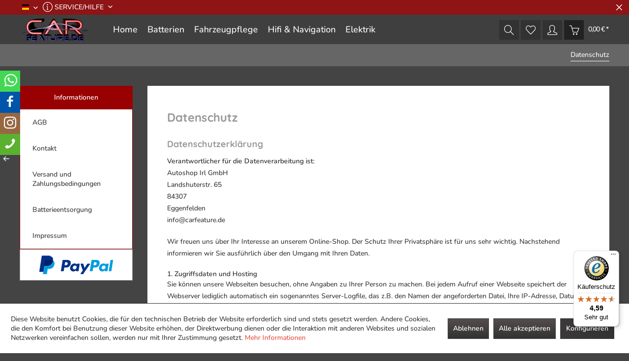

--- FILE ---
content_type: text/html; charset=UTF-8
request_url: https://www.carfeature.de/de/datenschutz
body_size: 24191
content:
<!DOCTYPE html> <html class="no-js" lang="de" itemscope="itemscope" itemtype="https://schema.org/WebPage"> <head> <meta charset="utf-8"> <meta name="author" content="" /> <meta name="robots" content="index,follow" /> <meta name="revisit-after" content="15 days" /> <meta name="keywords" content="" /> <meta name="description" content="" /> <meta property="og:type" content="website" /> <meta property="og:site_name" content="carfeature.de - Car Hifi Shop mit Einbau Service" /> <meta property="og:title" content="carfeature.de - Car Hifi Shop mit Einbau Service" /> <meta property="og:description" content="" /> <meta property="og:image" content="https://www.carfeature.de/media/image/60/a2/bf/carfeature_shop.png" /> <meta name="twitter:card" content="website" /> <meta name="twitter:site" content="carfeature.de - Car Hifi Shop mit Einbau Service" /> <meta name="twitter:title" content="carfeature.de - Car Hifi Shop mit Einbau Service" /> <meta name="twitter:description" content="" /> <meta name="twitter:image" content="https://www.carfeature.de/media/image/60/a2/bf/carfeature_shop.png" /> <meta itemprop="copyrightHolder" content="carfeature.de - Car Hifi Shop mit Einbau Service" /> <meta itemprop="copyrightYear" content="2014" /> <meta itemprop="isFamilyFriendly" content="True" /> <meta itemprop="image" content="https://www.carfeature.de/media/image/60/a2/bf/carfeature_shop.png" /> <meta name="viewport" content="width=device-width, initial-scale=1.0"> <meta name="mobile-web-app-capable" content="yes"> <meta name="apple-mobile-web-app-title" content="carfeature.de - Car Hifi Shop mit Einbau Service"> <meta name="apple-mobile-web-app-capable" content="yes"> <meta name="apple-mobile-web-app-status-bar-style" content="default"> <link rel="alternate" hreflang="de-DE" href="https://www.carfeature.de/de/datenschutz" /> <link rel="alternate" hreflang="en-GB" href="https://www.carfeature.de/en/privacy" /> <link rel="apple-touch-icon-precomposed" href="https://www.carfeature.de/media/image/d3/b5/34/carfeature_fb.png"> <link rel="shortcut icon" href="https://www.carfeature.de/media/unknown/d9/0c/f4/favicon.ico"> <meta name="msapplication-navbutton-color" content="#323232" /> <meta name="application-name" content="carfeature.de - Car Hifi Shop mit Einbau Service" /> <meta name="msapplication-starturl" content="https://www.carfeature.de/de/" /> <meta name="msapplication-window" content="width=1024;height=768" /> <meta name="msapplication-TileImage" content="https://www.carfeature.de/media/image/d3/b5/34/carfeature_fb.png"> <meta name="msapplication-TileColor" content="#323232"> <meta name="theme-color" content="#323232" /> <link rel="canonical" href="https://www.carfeature.de/de/datenschutz" /> <title itemprop="name">Datenschutz | carfeature.de - Car Hifi Shop mit Einbau Service</title> <link href="/web/cache/1769196876_08c81429b88be4f267dda2c054aebe94.css" media="all" rel="stylesheet" type="text/css" /> <link href="https://www.carfeature.de/fonts/nunito.css" rel="stylesheet"> <link href="https://www.carfeature.de/fonts/quicksand.css" rel="stylesheet"> <style> .is--ctl-listing .header--wrap:before { } .is--ctl-detail .header--wrap:before { background-image: url(/); } .is--ctl-blog .header--wrap:before { background-image: url(/); } </style> <style type="text/css"> .dreiscMenu { background-color: #FFFFFF; } .dreiscMenu .dreiscMenuFooter { background-color: #CFCFCF; } .dreiscMenu .dreiscMenuElementHeadline { border-bottom: 1px solid #E0E0E0; } .dreiscMenu .dreiscMenuElementHeadline { color: #000000; } #dreiscMenuColumnContent a.menu { background: none;} #dreiscMenuColumnContent a.menu:hover { background: none;} .dreisc-menu--category-list { color: #3E3E3E;} </style> <script>
window.basketData = {
hasData: false,
data:[]
};
</script> <script>
var gaProperty = 'UA-23169492-1';
// Disable tracking if the opt-out cookie exists.
var disableStr = 'ga-disable-' + gaProperty;
if (document.cookie.indexOf(disableStr + '=true') > -1) {
window[disableStr] = true;
}
// Opt-out function
function gaOptout() {
document.cookie = disableStr + '=true; expires=Thu, 31 Dec 2199 23:59:59 UTC; path=/';
window[disableStr] = true;
}
</script> <div data-googleAnalytics="true" data-googleConversionID="45625412" data-googleConversionLabel="" data-googleConversionLanguage="de" data-googleTrackingID="UA-23169492-1" data-googleAnonymizeIp="1" data-googleOptOutCookie="1" data-googleTrackingLibrary="ua" data-realAmount="" data-showCookieNote="1" data-cookieNoteMode="1" > </div> </head> <body class="is--ctl-custom is--act-index categories--left logo--left container--transparent btn--animation tooltip--left has-offcanvas-s" > <div data-paypalUnifiedMetaDataContainer="true" data-paypalUnifiedRestoreOrderNumberUrl="https://www.carfeature.de/de/widgets/PaypalUnifiedOrderNumber/restoreOrderNumber" class="is--hidden"> </div> <div class="page-wrap"> <noscript class="noscript-main"> <div class="alert is--warning"> <div class="alert--icon"> <i class="icon--element icon--warning"></i> </div> <div class="alert--content"> Um carfeature.de&#x20;-&#x20;Car&#x20;Hifi&#x20;Shop&#x20;mit&#x20;Einbau&#x20;Service in vollem Umfang nutzen zu k&ouml;nnen, empfehlen wir Ihnen Javascript in Ihrem Browser zu aktiveren. </div> </div> </noscript> <div class="header--wrap" data-sticky-header="true"> <div class="header-wrap--inner"> <header class="header-main"> <div class="top-bar"> <div class="container block-group"> <div class="collapse--header is--active" data-topbar-collapse="true"> <span class="collapse--toggler"> <span class="toggler--wrap" data-sphere-tooltip="Mehr" data-sphere-tooltip-pos="left"> <span class="toggler--display">Mehr</span> </span> </span> </div> <div class="collapse--content block-group is--collapsed" style="display: block;"> <nav class="top-bar--navigation block" role="menubar">  <div class="top-bar--language navigation--entry"> <form method="post" class="language--form"> <div class="field--select"> <div class="language--flag de_DE">Deutsch</div> <div class="select-field"> <select name="__shop" class="language--select" data-auto-submit="true"> <option value="1" selected="selected"> Deutsch </option> <option value="2" > English </option> </select> </div> <input type="hidden" name="__redirect" value="1"> </div> </form> </div>  <div class="navigation--entry entry--compare is--hidden" role="menuitem" aria-haspopup="true" data-drop-down-menu="true" data-sphere-tooltip="Vergleichen" data-sphere-tooltip-pos="left">   </div> <div class="navigation--entry entry--service has--drop-down" role="menuitem" aria-haspopup="true" data-drop-down-menu="true"> <i class="icon--service"></i> Service/Hilfe <ul class="service--list is--rounded" role="menu"> <li class="service--entry" role="menuitem"> <a class="service--link" href="https://www.carfeature.de/de/agb" title="AGB" > AGB </a> </li> <li class="service--entry" role="menuitem"> <a class="service--link" href="https://www.carfeature.de/de/kontaktformular" title="Kontakt" target="_self"> Kontakt </a> </li> <li class="service--entry" role="menuitem"> <a class="service--link" href="https://www.carfeature.de/de/versand-und-zahlungsbedingungen" title="Versand und Zahlungsbedingungen" > Versand und Zahlungsbedingungen </a> </li> <li class="service--entry" role="menuitem"> <a class="service--link" href="https://www.carfeature.de/de/batterieentsorgung" title="Batterieentsorgung" > Batterieentsorgung </a> </li> <li class="service--entry" role="menuitem"> <a class="service--link" href="https://www.carfeature.de/de/impressum" title="Impressum" > Impressum </a> </li> </ul> </div> </nav> <div class="top-bar--marketing block"> </div> <div class="top-bar--navigation top-bar--login-register block" role="menuitem"> <a href="https://www.carfeature.de/de/account" title="Registrieren" class="navigation--entry register--text account--entry"> Registrieren </a> <span>oder</span> <a href="https://www.carfeature.de/de/account" title="Anmelden" class="navigation--entry login--text account--entry"> Anmelden </a> </div> </div> </div> </div> <div class="header--navigation-wrap"> <div class="container header--navigation"> <div class="logo-main block-group" role="banner"> <div class="logo--shop block"> <a class="logo--link" href="https://www.carfeature.de/de/" title="carfeature.de - Car Hifi Shop mit Einbau Service - zur Startseite wechseln"> <picture> <source srcset="https://www.carfeature.de/media/image/60/a2/bf/carfeature_shop.png" media="(min-width: 78.75em)"> <source srcset="https://www.carfeature.de/media/image/60/a2/bf/carfeature_shop.png" media="(min-width: 64em)"> <source srcset="https://www.carfeature.de/media/image/60/a2/bf/carfeature_shop.png" media="(min-width: 48em)"> <img srcset="https://www.carfeature.de/media/image/60/a2/bf/carfeature_shop.png" alt="carfeature.de - Car Hifi Shop mit Einbau Service - zur Startseite wechseln" /> </picture> </a> </div> </div> <nav class="navigation-main is--full-width"> <div class="container" data-menu-scroller="true" data-listSelector=".navigation--list.container" data-viewPortSelector=".navigation--list-wrapper"> <div class="navigation--list-wrapper"> <ul class="navigation--list container" role="menubar" itemscope="itemscope" itemtype="https://schema.org/SiteNavigationElement"> <li class="navigation--entry is--home" role="menuitem" > <a class="navigation--link is--first" href="https://www.carfeature.de/de/" title="Home" itemprop="url"> <span itemprop="name">Home</span> </a> </li> <li class="navigation--entry" role="menuitem" data-dreisc-menu--show-cat="1716"> <a class="navigation--link" href="https://www.carfeature.de/de/batterien/" title="Batterien" itemprop="url"> <span itemprop="name">Batterien</span> </a> </li> <li class="navigation--entry" role="menuitem" data-dreisc-menu--show-cat="804"> <a class="navigation--link" href="https://www.carfeature.de/de/fahrzeugpflege/" title="Fahrzeugpflege" itemprop="url"> <span itemprop="name">Fahrzeugpflege</span> </a> </li> <li class="navigation--entry" role="menuitem" data-dreisc-menu--show-cat="806"> <a class="navigation--link" href="https://www.carfeature.de/de/hifi-navigation/" title="Hifi & Navigation" itemprop="url"> <span itemprop="name">Hifi & Navigation</span> </a> </li> <li class="navigation--entry" role="menuitem" data-dreisc-menu--show-cat="808"> <a class="navigation--link" href="https://www.carfeature.de/de/elektrik/" title="Elektrik" itemprop="url"> <span itemprop="name">Elektrik</span> </a> </li> </ul> </div> <div class="dreisc-menu--container" data-dreisc-menu="true" data-menuShowDelay="200"> <div class="dreisc-menu--container-item" data-dreisc-menu--cat="1716" style="display: none; opacity:0.91;" > <div id="dreiscMenuCat1716" class="dreiscMenuUl dreiscCat1716 dreiscMenuShop1" style="display: table; width: 100%;"> <div class="dreiscMenu" style="height: 100%; width: 100%; display: table-row; "> <div class="touch-close-button" style="display: block;"></div> <div class="dreiscMenuColumns2"> <div class="dreiscMenuColumn dreiscMenuColumnFirst " style="height: 100%;"> <div id="dreiscMenuColumnContent"> <div class="dreiscMenuElementLinkgroup"> <h1 class="dreiscMenuElementHeadline no-title-link">Technologie</h1> <a class="menu dreisc_menu_link_group" href="https://www.carfeature.de/de/batterien/?o=1&n=12&f=1545">AGM Vliesbatterie</a> <a class="menu dreisc_menu_link_group" href="https://www.carfeature.de/de/batterien/?o=1&n=12&f=1758">Blei/Säure</a> <a class="menu dreisc_menu_link_group" href="https://www.carfeature.de/de/batterien/?o=1&n=12&f=1757">EFB</a> <a class="menu dreisc_menu_link_group" href="https://www.carfeature.de/de/batterien/?o=1&n=12&f=1837">Gel</a> <a class="menu dreisc_menu_link_group" href="https://www.carfeature.de/de/batterien/?o=1&n=12&f=1546">Reincalcium</a> </div> <div class="dreisc-menu--clear-space"></div> </div> </div> </div> <div class="dreiscMenuColumns2"> <div class="dreiscMenuColumn dreiscMenuColumnLast" style="height: 100%;"> <div id="dreiscMenuColumnContent"> <div class="dreiscMenuElementLinkgroup"> <h1 class="dreiscMenuElementHeadline no-title-link">Hersteller</h1> <a class="menu dreisc_menu_link_group" href="https://www.carfeature.de/de/batterien/?o=1&n=12&s=61">Banner</a> <a class="menu dreisc_menu_link_group" href="https://www.carfeature.de/de/batterien/?o=1&n=12&s=75">Varta</a> </div> <div class="dreisc-menu--clear-space"></div> </div> </div> </div> <div class="dreiscMenuFooter"></div> </div> </div> </div> <div class="dreisc-menu--container-item" data-dreisc-menu--cat="804" style="display: none; opacity:0.91;" > <div id="dreiscMenuCat804" class="dreiscMenuUl dreiscCat804 dreiscMenuShop1" style="display: table; width: 100%;"> <div class="dreiscMenu" style="height: 100%; width: 100%; display: table-row; "> <div class="touch-close-button" style="display: block;"></div> <div class="dreiscMenuColumns4"> <div class="dreiscMenuColumn dreiscMenuColumnFirst " style="height: 100%;"> <div id="dreiscMenuColumnContent"> <div class="dreiscMenuElementCategory"> <h1 class="dreiscMenuElementHeadline no-title-link">aussen</h1> <div class="dreisc-menu--category-list"> <ul class="ul-level-0"> <li> <a href="https://www.carfeature.de/de/fahrzeugpflege/aussen/erhalten/">erhalten</a> </li> <li> <a href="https://www.carfeature.de/de/fahrzeugpflege/aussen/felgen/">Felgen</a> </li> <li> <a href="https://www.carfeature.de/de/fahrzeugpflege/aussen/metalle/">Metalle</a> </li> <li> <a href="https://www.carfeature.de/de/fahrzeugpflege/aussen/polieren/">polieren</a> </li> <li> <a href="https://www.carfeature.de/de/fahrzeugpflege/aussen/reinigen/">reinigen</a> </li> <li> <a href="https://www.carfeature.de/de/fahrzeugpflege/aussen/wachsen-versiegeln/">wachsen & versiegeln</a> </li> <li> <a href="https://www.carfeature.de/de/fahrzeugpflege/aussen/waschen/">waschen</a> </li> <li> <a href="https://www.carfeature.de/de/fahrzeugpflege/aussen/andere-oberflaechen/">andere Oberflächen</a> </li> </ul> </div> </div> <div class="dreisc-menu--clear-space"></div> </div> </div> </div> <div class="dreiscMenuColumns4"> <div class="dreiscMenuColumn " style="height: 100%;"> <div id="dreiscMenuColumnContent"> <div class="dreiscMenuElementCategory"> <h1 class="dreiscMenuElementHeadline no-title-link">innen</h1> <div class="dreisc-menu--category-list"> <ul class="ul-level-0"> <li> <a href="https://www.carfeature.de/de/fahrzeugpflege/innen/bezuege-teppich/">Bezüge & Teppich</a> </li> <li> <a href="https://www.carfeature.de/de/fahrzeugpflege/innen/cockpit-kunststoffe/">Cockpit & Kunststoffe</a> </li> <li> <a href="https://www.carfeature.de/de/fahrzeugpflege/innen/leder/">Leder</a> </li> <li> <a href="https://www.carfeature.de/de/fahrzeugpflege/innen/lufterfrischer/">Lufterfrischer</a> </li> </ul> </div> </div> <div class="dreisc-menu--clear-space"></div> </div> </div> </div> <div class="dreiscMenuColumns4"> <div class="dreiscMenuColumn " style="height: 100%;"> <div id="dreiscMenuColumnContent"> </div> </div> </div> <div class="dreiscMenuColumns4"> <div class="dreiscMenuColumn dreiscMenuColumnLast" style="height: 100%;"> <div id="dreiscMenuColumnContent"> <div class="dreiscMenuElementCategory"> <h1 class="dreiscMenuElementHeadline no-title-link">Zubehör</h1> <div class="dreisc-menu--category-list"> <ul class="ul-level-0"> <li> <a href="https://www.carfeature.de/de/fahrzeugpflege/zubehoer/buersten/">Bürsten</a> </li> <li> <a href="https://www.carfeature.de/de/fahrzeugpflege/zubehoer/maschinenpolitur/">Maschinenpolitur</a> </li> <li> <a href="https://www.carfeature.de/de/fahrzeugpflege/zubehoer/pads/">Pads</a> </li> <li> <a href="https://www.carfeature.de/de/fahrzeugpflege/zubehoer/schwaemme/">Schwämme</a> </li> <li> <a href="https://www.carfeature.de/de/fahrzeugpflege/zubehoer/tuecher/">Tücher</a> </li> <li> <a href="https://www.carfeature.de/de/fahrzeugpflege/zubehoer/sonstiges/">Sonstiges</a> </li> </ul> </div> </div> <div class="dreisc-menu--clear-space"></div> <div class="dreiscMenuElementCategory"> <div class="dreisc-menu--category-list"> <ul class="ul-level-0"> <li> <a href="https://www.carfeature.de/de/fahrzeugpflege/motorrad/">Motorrad</a> </li> <li> <a href="https://www.carfeature.de/de/fahrzeugpflege/sets/">Sets</a> </li> </ul> </div> </div> <div class="dreisc-menu--clear-space"></div> </div> </div> </div> <div class="dreiscMenuFooter"></div> </div> </div> </div> <div class="dreisc-menu--container-item" data-dreisc-menu--cat="806" style="display: none; opacity:0.91;" > <div id="dreiscMenuCat806" class="dreiscMenuUl dreiscCat806 dreiscMenuShop1" style="display: table; width: 100%;"> <div class="dreiscMenu" style="height: 100%; width: 100%; display: table-row; "> <div class="touch-close-button" style="display: block;"></div> <div class="dreiscMenuColumns4"> <div class="dreiscMenuColumn dreiscMenuColumnFirst " style="height: 100%;"> <div id="dreiscMenuColumnContent"> <div class="dreiscMenuElementCategory"> <h1 class="dreiscMenuElementHeadline no-title-link">Autoradios nach Typ</h1> <div class="dreisc-menu--category-list"> <ul class="ul-level-0"> <li> <a href="https://www.carfeature.de/de/hifi-navigation/autoradios/fahrzeugspezifisch/">fahrzeugspezifisch</a> </li> <li> <a href="https://www.carfeature.de/de/hifi-navigation/autoradios/fuer-1-din-schacht/">für 1-DIN-Schacht</a> </li> <li> <a href="https://www.carfeature.de/de/hifi-navigation/autoradios/fuer-2-din-schacht/">für 2-DIN-Schacht</a> </li> <li> <a href="https://www.carfeature.de/de/hifi-navigation/autoradios/...alle-autoradios/">...alle Autoradios</a> </li> <li> <a href="https://www.carfeature.de/de/hifi-navigation/autoradios/fuer-oldtimer/">für Oldtimer</a> </li> </ul> </div> </div> <div class="dreisc-menu--clear-space"></div> <div class="dreiscMenuElementCategory"> <h1 class="dreiscMenuElementHeadline no-title-link">Autoradios nach Ausstattung</h1> <div class="dreisc-menu--category-list"> <ul class="ul-level-0"> <li> <a href="https://www.carfeature.de/de/hifi-navigation/autoradios/mit-android-auto/">mit Android Auto</a> </li> <li> <a href="https://www.carfeature.de/de/hifi-navigation/autoradios/mit-apple-carplay/">mit Apple Carplay</a> </li> <li> <a href="https://www.carfeature.de/de/hifi-navigation/autoradios/mit-bluetooth/">mit Bluetooth</a> </li> <li> <a href="https://www.carfeature.de/de/hifi-navigation/autoradios/mit-dab/">mit DAB+</a> </li> <li> <a href="https://www.carfeature.de/de/hifi-navigation/autoradios/mit-navigation/">mit Navigation</a> </li> <li> <a href="https://www.carfeature.de/de/hifi-navigation/autoradios/...alle-marken/">...alle Marken</a> </li> </ul> </div> </div> <div class="dreisc-menu--clear-space"></div> <div class="dreiscMenuElementCategory"> <h1 class="dreiscMenuElementHeadline no-title-link">Alles für ihren Oldtimer</h1> <div class="dreisc-menu--category-list"> <ul class="ul-level-0"> <li> <a href="https://www.carfeature.de/de/retro-sound/antennen/">Antennen</a> </li> <li> <a href="https://www.carfeature.de/de/retro-sound/autoradios/">Autoradios</a> </li> <li> <a href="https://www.carfeature.de/de/retro-sound/blenden-und-knoepfe/">Blenden und Knöpfe</a> </li> <li> <a href="https://www.carfeature.de/de/retro-sound/zubehoer/">Zubehör</a> </li> </ul> </div> </div> <div class="dreisc-menu--clear-space"></div> </div> </div> </div> <div class="dreiscMenuColumns4"> <div class="dreiscMenuColumn " style="height: 100%;"> <div id="dreiscMenuColumnContent"> <div class="dreiscMenuElementCategory"> <h1 class="dreiscMenuElementHeadline no-title-link">Lautsprecher nach Durchmesser</h1> <div class="dreisc-menu--category-list"> <ul class="ul-level-0"> <li> <a href="https://www.carfeature.de/de/hifi-navigation/lautsprecher/...-alle-lautsprecher/">... alle Lautsprecher</a> </li> <li> <a href="https://www.carfeature.de/de/hifi-navigation/lautsprecher/10cm-systeme/">10cm Systeme</a> </li> <li> <a href="https://www.carfeature.de/de/hifi-navigation/lautsprecher/13cm-systeme/">13cm Systeme</a> </li> <li> <a href="https://www.carfeature.de/de/hifi-navigation/lautsprecher/16-5cm-systeme/">16,5cm Systeme</a> </li> <li> <a href="https://www.carfeature.de/de/hifi-navigation/lautsprecher/ovale-systeme/">ovale Systeme</a> </li> </ul> </div> </div> <div class="dreisc-menu--clear-space"></div> <div class="dreiscMenuElementCategory"> <h1 class="dreiscMenuElementHeadline no-title-link">Lautsprecher nach Einsatzzweck</h1> <div class="dreisc-menu--category-list"> <ul class="ul-level-0"> <li> <a href="https://www.carfeature.de/de/hifi-navigation/lautsprecher/hochtoener/">Hochtöner</a> </li> <li> <a href="https://www.carfeature.de/de/hifi-navigation/lautsprecher/mitteltoener/">Mitteltöner</a> </li> <li> <a href="https://www.carfeature.de/de/hifi-navigation/lautsprecher/extra-flache-systeme/">extra flache Systeme</a> </li> <li> <a href="https://www.carfeature.de/de/hifi-navigation/lautsprecher/marine-lautsprecher/">Marine-Lautsprecher</a> </li> </ul> </div> </div> <div class="dreisc-menu--clear-space"></div> <div class="dreiscMenuElementCategory"> <h1 class="dreiscMenuElementHeadline no-title-link">Subwoofer nach Durchmesser</h1> <div class="dreisc-menu--category-list"> <ul class="ul-level-0"> <li> <a href="https://www.carfeature.de/de/hifi-navigation/subwoofer/...-alle-subwoofer/">... alle Subwoofer</a> </li> <li> <a href="https://www.carfeature.de/de/hifi-navigation/subwoofer/20cm-subwoofer/">20cm Subwoofer</a> </li> <li> <a href="https://www.carfeature.de/de/hifi-navigation/subwoofer/25cm-subwoofer/">25cm Subwoofer</a> </li> <li> <a href="https://www.carfeature.de/de/hifi-navigation/subwoofer/30cm-subwoofer/">30cm Subwoofer</a> </li> </ul> </div> </div> <div class="dreisc-menu--clear-space"></div> <div class="dreiscMenuElementCategory"> <h1 class="dreiscMenuElementHeadline no-title-link">Subwoofer nach Einsatzzweck</h1> <div class="dreisc-menu--category-list"> <ul class="ul-level-0"> <li> <a href="https://www.carfeature.de/de/hifi-navigation/subwoofer/gehaeusesubwoofer/">Gehäusesubwoofer</a> </li> <li> <a href="https://www.carfeature.de/de/hifi-navigation/subwoofer/aktive-subwoofer/">Aktive Subwoofer</a> </li> <li> <a href="https://www.carfeature.de/de/hifi-navigation/subwoofer/reserveradsubwoofer/">Reserveradsubwoofer</a> </li> <li> <a href="https://www.carfeature.de/de/hifi-navigation/subwoofer/extra-flache-subwoofer/">Extra flache Subwoofer</a> </li> <li> <a href="https://www.carfeature.de/de/hifi-navigation/subwoofer/untersitzsubwoofer/">Untersitzsubwoofer</a> </li> </ul> </div> </div> <div class="dreisc-menu--clear-space"></div> </div> </div> </div> <div class="dreiscMenuColumns4"> <div class="dreiscMenuColumn " style="height: 100%;"> <div id="dreiscMenuColumnContent"> <div class="dreiscMenuElementCategory"> <h1 class="dreiscMenuElementHeadline no-title-link">Verstärker nach Kanälen</h1> <div class="dreisc-menu--category-list"> <ul class="ul-level-0"> <li> <a href="https://www.carfeature.de/de/hifi-navigation/verstaerker/1-kanal/">1-Kanal</a> </li> <li> <a href="https://www.carfeature.de/de/hifi-navigation/verstaerker/2-kanal/">2-Kanal</a> </li> <li> <a href="https://www.carfeature.de/de/hifi-navigation/verstaerker/4-kanal/">4-Kanal</a> </li> <li> <a href="https://www.carfeature.de/de/hifi-navigation/verstaerker/mehrkanal/">Mehrkanal</a> </li> </ul> </div> </div> <div class="dreisc-menu--clear-space"></div> <div class="dreiscMenuElementCategory"> <h1 class="dreiscMenuElementHeadline no-title-link">Verstärker nach Ausstattung</h1> <div class="dreisc-menu--category-list"> <ul class="ul-level-0"> <li> <a href="https://www.carfeature.de/de/hifi-navigation/verstaerker/...-alle-verstaerker/">... alle Verstärker</a> </li> <li> <a href="https://www.carfeature.de/de/hifi-navigation/verstaerker/digital/">digital</a> </li> <li> <a href="https://www.carfeature.de/de/hifi-navigation/verstaerker/mit-dsp/">mit DSP</a> </li> </ul> </div> </div> <div class="dreisc-menu--clear-space"></div> <div class="dreiscMenuElementLinkgroup"> <h1 class="dreiscMenuElementHeadline no-title-link">Zubehör</h1> <a class="menu dreisc_menu_link_group" href="/de/hifi-navigation/adapter-interfaces/">Adapter & Interfaces</a> <a class="menu dreisc_menu_link_group" href="/de/hifi-navigation/zubehoer/antennen/">Antennen</a> <a class="menu dreisc_menu_link_group" href="/de/hifi-navigation/zubehoer/high-low-adapter/">High-Low-Adapter</a> <a class="menu dreisc_menu_link_group" href="/de/hifi-navigation/zubehoer/inbay/">Inbay</a> <a class="menu dreisc_menu_link_group" href="/de/hifi-navigation/zubehoer/kabel/">Kabel</a> <a class="menu dreisc_menu_link_group" href="https://www.carfeature.de/de/hifi-navigation/kameras/">Kameras</a> <a class="menu dreisc_menu_link_group" href="/de/hifi-navigation/zubehoer/lautsprecherringe/">Lautsprecherringe</a> <a class="menu dreisc_menu_link_group" href="/de/hifi-navigation/adapter-interfaces/lenkradfernbedienung/">Lenkradfernbedienung</a> <a class="menu dreisc_menu_link_group" href="/de/hifi-navigation/zubehoer/radioblenden-rahmen/">Radioblenden & Rahmen</a> <a class="menu dreisc_menu_link_group" href="/de/hifi-navigation/zubehoer/">...gesamtes Zubehör</a> </div> <div class="dreisc-menu--clear-space"></div> </div> </div> </div> <div class="dreiscMenuColumns4"> <div class="dreiscMenuColumn dreiscMenuColumnLast" style="height: 100%;"> <div id="dreiscMenuColumnContent"> <div class="dreiscMenuElementCategory"> <div class="dreisc-menu--category-list"> <ul class="ul-level-0"> <li> <a href="https://www.carfeature.de/de/hifi-navigation/freisprechanlagen/">Freisprechanlagen</a> </li> <li> <a href="https://www.carfeature.de/de/hifi-navigation/komplett-sets/">Komplett-Sets</a> </li> </ul> </div> </div> <div class="dreisc-menu--clear-space"></div> <div class="dreiscMenuElementLinkgroup"> <h1 class="dreiscMenuElementHeadline no-title-link">Fahrzeugspezifisch</h1> <a class="menu dreisc_menu_link_group" href="/de/hifi-navigation/fahrzeugspezifisch/audi/">Audi</a> <a class="menu dreisc_menu_link_group" href="/de/hifi-navigation/fahrzeugspezifisch/bmw/">BMW</a> <a class="menu dreisc_menu_link_group" href="/de/hifi-navigation/fahrzeugspezifisch/fiat/">Fiat</a> <a class="menu dreisc_menu_link_group" href="/de/hifi-navigation/fahrzeugspezifisch/mercedes-benz/">Mercedes-Benz</a> <a class="menu dreisc_menu_link_group" href="/de/hifi-navigation/fahrzeugspezifisch/opel/">Opel</a> <a class="menu dreisc_menu_link_group" href="/de/hifi-navigation/fahrzeugspezifisch/skoda/">Skoda</a> <a class="menu dreisc_menu_link_group" href="/de/hifi-navigation/fahrzeugspezifisch/vw/">VW</a> <a class="menu dreisc_menu_link_group" href="/de/hifi-navigation/fahrzeugspezifisch/">...alle Hersteller</a> </div> <div class="dreisc-menu--clear-space"></div> <div class="dreiscMenuElementCategory"> <span class="dreiscMenuElementHeadline no-title-link">Retrosound</span> <div class="dreisc-menu--category-list"> <ul class="ul-level-0"> <li> <a href="https://www.carfeature.de/de/retro-sound/antennen/">Antennen</a> </li> <li> <a href="https://www.carfeature.de/de/retro-sound/autoradios/">Autoradios</a> </li> <li> <a href="https://www.carfeature.de/de/retro-sound/blenden-und-knoepfe/">Blenden und Knöpfe</a> </li> <li> <a href="https://www.carfeature.de/de/retro-sound/zubehoer/">Zubehör</a> </li> </ul> </div> </div> <div class="dreisc-menu--clear-space"></div> </div> </div> </div> <div class="dreiscMenuFooter"></div> </div> </div> </div> <div class="dreisc-menu--container-item" data-dreisc-menu--cat="808" style="display: none; opacity:0.91;" > <div id="dreiscMenuCat808" class="dreiscMenuUl dreiscCat808 dreiscMenuShop1" style="display: table; width: 100%;"> <div class="dreiscMenu" style="height: 100%; width: 100%; display: table-row; "> <div class="touch-close-button" style="display: block;"></div> <div class="dreiscMenuColumns5"> <div class="dreiscMenuColumn dreiscMenuColumnFirst " style="height: 100%;"> <div id="dreiscMenuColumnContent"> <div class="dreiscMenuElementCategory"> <span class="dreiscMenuElementHeadline no-title-link">Alarm & Sicherheit</span> <div class="dreisc-menu--category-list"> <ul class="ul-level-0"> <li> <a href="https://www.carfeature.de/de/elektrik/alarm-sicherheit/wegfahrsperren/">Wegfahrsperren</a> </li> <li> <a href="https://www.carfeature.de/de/elektrik/alarm-sicherheit/alarmanlagen/">Alarmanlagen</a> </li> <li> <a href="https://www.carfeature.de/de/elektrik/alarm-sicherheit/gps-ortung/">GPS-Ortung</a> </li> <li> <a href="https://www.carfeature.de/de/elektrik/alarm-sicherheit/marderschreck/">Marderschreck</a> </li> <li> <a href="https://www.carfeature.de/de/elektrik/alarm-sicherheit/obd/">OBD</a> </li> </ul> </div> </div> <div class="dreisc-menu--clear-space"></div> </div> </div> </div> <div class="dreiscMenuColumns5"> <div class="dreiscMenuColumn " style="height: 100%;"> <div id="dreiscMenuColumnContent"> <div class="dreiscMenuElementCategory"> <span class="dreiscMenuElementHeadline no-title-link">Komfortelektrik</span> <div class="dreisc-menu--category-list"> <ul class="ul-level-0"> <li> <a href="https://www.carfeature.de/de/elektrik/komfortelektrik/standheizung/">Standheizung</a> </li> <li> <a href="https://www.carfeature.de/de/elektrik/komfortelektrik/tagfahrlicht/">Tagfahrlicht</a> </li> <li> <a href="https://www.carfeature.de/de/elektrik/komfortelektrik/cabriomodule/">Cabriomodule</a> </li> <li> <a href="https://www.carfeature.de/de/elektrik/komfortelektrik/heckklappenmodule/">Heckklappenmodule</a> </li> <li> <a href="https://www.carfeature.de/de/elektrik/komfortelektrik/park-distance-control/">Park Distance Control</a> </li> <li> <a href="https://www.carfeature.de/de/elektrik/komfortelektrik/sitzheizung/">Sitzheizung</a> </li> <li> <a href="https://www.carfeature.de/de/elektrik/komfortelektrik/zentralverriegelung/">Zentralverriegelung</a> </li> </ul> </div> </div> <div class="dreisc-menu--clear-space"></div> </div> </div> </div> <div class="dreiscMenuColumns5"> <div class="dreiscMenuColumn " style="height: 100%;"> <div id="dreiscMenuColumnContent"> </div> </div> </div> <div class="dreiscMenuColumns5"> <div class="dreiscMenuColumn " style="height: 100%;"> <div id="dreiscMenuColumnContent"> </div> </div> </div> <div class="dreiscMenuColumns5"> <div class="dreiscMenuColumn dreiscMenuColumnLast" style="height: 100%;"> <div id="dreiscMenuColumnContent"> </div> </div> </div> <div class="dreiscMenuFooter"></div> </div> </div> </div> </div> </div> </nav> <nav class="shop--navigation block-group"> <ul class="navigation--list block-group" role="menubar"> <li class="navigation--entry entry--menu-left" role="menuitem"> <a class="entry--link entry--trigger btn is--icon-left" href="#offcanvas--left" data-offcanvas="true" data-offCanvasSelector=".sidebar-main" data-sphere-tooltip="Menü" data-sphere-tooltip-pos="left"> <i class="icon--menu"></i> <span>Menü</span> </a> </li> <li class="navigation--entry entry--search" role="menuitem" data-search="true" aria-haspopup="true"> <a class="btn entry--link entry--trigger" href="#show-hide--search" title="Suche anzeigen / schließen" data-sphere-tooltip="Suche anzeigen / schließen" data-sphere-tooltip-pos="left"> <i class="icon--search"></i> <span class="search--display">Suchen</span> </a> <form action="/de/search" method="get" class="main-search--form"> <input type="search" name="sSearch" aria-label="Suchbegriff..." class="main-search--field" autocomplete="off" autocapitalize="off" placeholder="Suchbegriff..." maxlength="30" /> <button type="submit" class="main-search--button" aria-label="Suchen"> <i class="icon--search"></i> <span class="main-search--text">Suchen</span> </button> <div class="form--ajax-loader">&nbsp;</div> </form> <div class="main-search--results"></div> </li>  <li class="service--entry navigation--entry entry--notepad" role="menuitem" data-sphere-tooltip="Merkzettel" data-sphere-tooltip-pos="left" > <a href="https://www.carfeature.de/de/note" class="btn" title="Merkzettel"> <i class="icon--heart"></i> <span class="notepad--display"> Merkzettel </span> </a> </li> <li class="navigation--entry entry--account with-slt" data-sphere-tooltip="Mein Konto" data-sphere-tooltip-pos="left" role="menuitem" data-offcanvas="true" data-offCanvasSelector=".account--dropdown-navigation"> <a href="https://www.carfeature.de/de/account" title="Mein Konto" class="btn is--icon-left entry--link account--link"> <i class="icon--account"></i> <span class="account--display"> Mein Konto </span> </a> <div class="account--dropdown-navigation"> <div class="navigation--smartphone"> <div class="entry--close-off-canvas"> <a href="#close-account-menu" class="account--close-off-canvas" title="Menü schließen"> Menü schließen <i class="icon--arrow-right"></i> </a> </div> </div> <div class="account--menu is--rounded is--personalized"> <span class="navigation--headline"> Mein Konto </span> <div class="account--menu-container"> <ul class="sidebar--navigation navigation--list is--level0 show--active-items"> <li class="navigation--entry"> <span class="navigation--signin"> <a href="https://www.carfeature.de/de/account#hide-registration" class="blocked--link btn is--primary navigation--signin-btn" data-collapseTarget="#registration" data-action="close"> Anmelden </a> <span class="navigation--register"> oder <a href="https://www.carfeature.de/de/account#show-registration" class="blocked--link" data-collapseTarget="#registration" data-action="open"> registrieren </a> </span> </span> </li> <li><div class="amazon-pay-button-wrapper login-dropdown-wrapper"> <div class="amazon-login-button"></div> </div></li> <li class="navigation--entry"> <a href="https://www.carfeature.de/de/account" title="Übersicht" class="navigation--link"> Übersicht </a> </li> <li class="navigation--entry"> <a href="https://www.carfeature.de/de/account/profile" title="Persönliche Daten" class="navigation--link" rel="nofollow"> Persönliche Daten </a> </li> <li class="navigation--entry"> <a href="https://www.carfeature.de/de/address/index/sidebar/" title="Adressen" class="navigation--link" rel="nofollow"> Adressen </a> </li> <li class="navigation--entry"> <a href="https://www.carfeature.de/de/account/payment" title="Zahlungsarten" class="navigation--link" rel="nofollow"> Zahlungsarten </a> </li> <li class="navigation--entry"> <a href="https://www.carfeature.de/de/account/orders" title="Bestellungen" class="navigation--link" rel="nofollow"> Bestellungen </a> </li> <li class="navigation--entry"> <a href="https://www.carfeature.de/de/account/downloads" title="Sofortdownloads" class="navigation--link" rel="nofollow"> Sofortdownloads </a> </li> <li class="navigation--entry"> <a href="https://www.carfeature.de/de/note" title="Merkzettel" class="navigation--link" rel="nofollow"> Merkzettel </a> </li> </ul> </div> </div> </div> </li> <li class="navigation--entry entry--cart" data-sphere-tooltip="Warenkorb" data-sphere-tooltip-pos="left" role="menuitem"> <a class="btn is--icon-left cart--link" href="https://www.carfeature.de/de/checkout/cart" title="Warenkorb"> <span class="cart--display"> Warenkorb </span> <span class="badge is--primary cart--quantity is--hidden">0</span> <i class="icon--basket"></i> <span class="cart--amount"> 0,00&nbsp;&euro; * </span> </a> <div class="ajax-loader">&nbsp;</div> </li>  </ul> </nav> </div> </div> </header> </div> <div class="content--breadcrumb-wrap"> <div class="container"> <nav class="content--breadcrumb block"> <ul class="breadcrumb--list" role="menu" itemscope itemtype="https://schema.org/BreadcrumbList"> <li role="menuitem" class="breadcrumb--entry is--active" itemprop="itemListElement" itemscope itemtype="https://schema.org/ListItem"> <a class="breadcrumb--link" href="https://www.carfeature.de/de/datenschutz" title="Datenschutz" itemprop="item"> <link itemprop="url" href="https://www.carfeature.de/de/datenschutz" /> <span class="breadcrumb--title" itemprop="name">Datenschutz</span> </a> <meta itemprop="position" content="0" /> </li> </ul> </nav> </div> </div> <div class="container--ajax-cart" data-collapse-cart="true" data-displayMode="offcanvas"></div> </div> <div class="content--wrap"> <section class="content-main container block-group"> <div class="content-main--inner"> <div id='cookie-consent' class='off-canvas is--left block-transition' data-cookie-consent-manager='true' data-cookieTimeout='60'> <div class='cookie-consent--header cookie-consent--close'> Cookie-Einstellungen <i class="icon--arrow-right"></i> </div> <div class='cookie-consent--description'> Diese Website benutzt Cookies, die für den technischen Betrieb der Website erforderlich sind und stets gesetzt werden. Andere Cookies, die den Komfort bei Benutzung dieser Website erhöhen, der Direktwerbung dienen oder die Interaktion mit anderen Websites und sozialen Netzwerken vereinfachen sollen, werden nur mit Ihrer Zustimmung gesetzt. </div> <div class='cookie-consent--configuration'> <div class='cookie-consent--configuration-header'> <div class='cookie-consent--configuration-header-text'>Konfiguration</div> </div> <div class='cookie-consent--configuration-main'> <div class='cookie-consent--group'> <input type="hidden" class="cookie-consent--group-name" value="technical" /> <label class="cookie-consent--group-state cookie-consent--state-input cookie-consent--required"> <input type="checkbox" name="technical-state" class="cookie-consent--group-state-input" disabled="disabled" checked="checked"/> <span class="cookie-consent--state-input-element"></span> </label> <div class='cookie-consent--group-title' data-collapse-panel='true' data-contentSiblingSelector=".cookie-consent--group-container"> <div class="cookie-consent--group-title-label cookie-consent--state-label"> Technisch erforderlich </div> <span class="cookie-consent--group-arrow is-icon--right"> <i class="icon--arrow-right"></i> </span> </div> <div class='cookie-consent--group-container'> <div class='cookie-consent--group-description'> Diese Cookies sind für die Grundfunktionen des Shops notwendig. </div> <div class='cookie-consent--cookies-container'> <div class='cookie-consent--cookie'> <input type="hidden" class="cookie-consent--cookie-name" value="cookieDeclined" /> <label class="cookie-consent--cookie-state cookie-consent--state-input cookie-consent--required"> <input type="checkbox" name="cookieDeclined-state" class="cookie-consent--cookie-state-input" disabled="disabled" checked="checked" /> <span class="cookie-consent--state-input-element"></span> </label> <div class='cookie--label cookie-consent--state-label'> "Alle Cookies ablehnen" Cookie </div> </div> <div class='cookie-consent--cookie'> <input type="hidden" class="cookie-consent--cookie-name" value="allowCookie" /> <label class="cookie-consent--cookie-state cookie-consent--state-input cookie-consent--required"> <input type="checkbox" name="allowCookie-state" class="cookie-consent--cookie-state-input" disabled="disabled" checked="checked" /> <span class="cookie-consent--state-input-element"></span> </label> <div class='cookie--label cookie-consent--state-label'> "Alle Cookies annehmen" Cookie </div> </div> <div class='cookie-consent--cookie'> <input type="hidden" class="cookie-consent--cookie-name" value="apay-session-set" /> <label class="cookie-consent--cookie-state cookie-consent--state-input cookie-consent--required"> <input type="checkbox" name="apay-session-set-state" class="cookie-consent--cookie-state-input" disabled="disabled" checked="checked" /> <span class="cookie-consent--state-input-element"></span> </label> <div class='cookie--label cookie-consent--state-label'> Amazon Pay </div> </div> <div class='cookie-consent--cookie'> <input type="hidden" class="cookie-consent--cookie-name" value="shop" /> <label class="cookie-consent--cookie-state cookie-consent--state-input cookie-consent--required"> <input type="checkbox" name="shop-state" class="cookie-consent--cookie-state-input" disabled="disabled" checked="checked" /> <span class="cookie-consent--state-input-element"></span> </label> <div class='cookie--label cookie-consent--state-label'> Ausgewählter Shop </div> </div> <div class='cookie-consent--cookie'> <input type="hidden" class="cookie-consent--cookie-name" value="csrf_token" /> <label class="cookie-consent--cookie-state cookie-consent--state-input cookie-consent--required"> <input type="checkbox" name="csrf_token-state" class="cookie-consent--cookie-state-input" disabled="disabled" checked="checked" /> <span class="cookie-consent--state-input-element"></span> </label> <div class='cookie--label cookie-consent--state-label'> CSRF-Token </div> </div> <div class='cookie-consent--cookie'> <input type="hidden" class="cookie-consent--cookie-name" value="cookiePreferences" /> <label class="cookie-consent--cookie-state cookie-consent--state-input cookie-consent--required"> <input type="checkbox" name="cookiePreferences-state" class="cookie-consent--cookie-state-input" disabled="disabled" checked="checked" /> <span class="cookie-consent--state-input-element"></span> </label> <div class='cookie--label cookie-consent--state-label'> Cookie-Einstellungen </div> </div> <div class='cookie-consent--cookie'> <input type="hidden" class="cookie-consent--cookie-name" value="x-cache-context-hash" /> <label class="cookie-consent--cookie-state cookie-consent--state-input cookie-consent--required"> <input type="checkbox" name="x-cache-context-hash-state" class="cookie-consent--cookie-state-input" disabled="disabled" checked="checked" /> <span class="cookie-consent--state-input-element"></span> </label> <div class='cookie--label cookie-consent--state-label'> Individuelle Preise </div> </div> <div class='cookie-consent--cookie'> <input type="hidden" class="cookie-consent--cookie-name" value="slt" /> <label class="cookie-consent--cookie-state cookie-consent--state-input cookie-consent--required"> <input type="checkbox" name="slt-state" class="cookie-consent--cookie-state-input" disabled="disabled" checked="checked" /> <span class="cookie-consent--state-input-element"></span> </label> <div class='cookie--label cookie-consent--state-label'> Kunden-Wiedererkennung </div> </div> <div class='cookie-consent--cookie'> <input type="hidden" class="cookie-consent--cookie-name" value="nocache" /> <label class="cookie-consent--cookie-state cookie-consent--state-input cookie-consent--required"> <input type="checkbox" name="nocache-state" class="cookie-consent--cookie-state-input" disabled="disabled" checked="checked" /> <span class="cookie-consent--state-input-element"></span> </label> <div class='cookie--label cookie-consent--state-label'> Kundenspezifisches Caching </div> </div> <div class='cookie-consent--cookie'> <input type="hidden" class="cookie-consent--cookie-name" value="paypal-cookies" /> <label class="cookie-consent--cookie-state cookie-consent--state-input cookie-consent--required"> <input type="checkbox" name="paypal-cookies-state" class="cookie-consent--cookie-state-input" disabled="disabled" checked="checked" /> <span class="cookie-consent--state-input-element"></span> </label> <div class='cookie--label cookie-consent--state-label'> PayPal-Zahlungen </div> </div> <div class='cookie-consent--cookie'> <input type="hidden" class="cookie-consent--cookie-name" value="session" /> <label class="cookie-consent--cookie-state cookie-consent--state-input cookie-consent--required"> <input type="checkbox" name="session-state" class="cookie-consent--cookie-state-input" disabled="disabled" checked="checked" /> <span class="cookie-consent--state-input-element"></span> </label> <div class='cookie--label cookie-consent--state-label'> Session </div> </div> <div class='cookie-consent--cookie'> <input type="hidden" class="cookie-consent--cookie-name" value="currency" /> <label class="cookie-consent--cookie-state cookie-consent--state-input cookie-consent--required"> <input type="checkbox" name="currency-state" class="cookie-consent--cookie-state-input" disabled="disabled" checked="checked" /> <span class="cookie-consent--state-input-element"></span> </label> <div class='cookie--label cookie-consent--state-label'> Währungswechsel </div> </div> </div> </div> </div> <div class='cookie-consent--group'> <input type="hidden" class="cookie-consent--group-name" value="comfort" /> <label class="cookie-consent--group-state cookie-consent--state-input"> <input type="checkbox" name="comfort-state" class="cookie-consent--group-state-input"/> <span class="cookie-consent--state-input-element"></span> </label> <div class='cookie-consent--group-title' data-collapse-panel='true' data-contentSiblingSelector=".cookie-consent--group-container"> <div class="cookie-consent--group-title-label cookie-consent--state-label"> Komfortfunktionen </div> <span class="cookie-consent--group-arrow is-icon--right"> <i class="icon--arrow-right"></i> </span> </div> <div class='cookie-consent--group-container'> <div class='cookie-consent--group-description'> Diese Cookies werden genutzt um das Einkaufserlebnis noch ansprechender zu gestalten, beispielsweise für die Wiedererkennung des Besuchers. </div> <div class='cookie-consent--cookies-container'> <div class='cookie-consent--cookie'> <input type="hidden" class="cookie-consent--cookie-name" value="sUniqueID" /> <label class="cookie-consent--cookie-state cookie-consent--state-input"> <input type="checkbox" name="sUniqueID-state" class="cookie-consent--cookie-state-input" /> <span class="cookie-consent--state-input-element"></span> </label> <div class='cookie--label cookie-consent--state-label'> Merkzettel </div> </div> </div> </div> </div> <div class='cookie-consent--group'> <input type="hidden" class="cookie-consent--group-name" value="statistics" /> <label class="cookie-consent--group-state cookie-consent--state-input"> <input type="checkbox" name="statistics-state" class="cookie-consent--group-state-input"/> <span class="cookie-consent--state-input-element"></span> </label> <div class='cookie-consent--group-title' data-collapse-panel='true' data-contentSiblingSelector=".cookie-consent--group-container"> <div class="cookie-consent--group-title-label cookie-consent--state-label"> Statistik & Tracking </div> <span class="cookie-consent--group-arrow is-icon--right"> <i class="icon--arrow-right"></i> </span> </div> <div class='cookie-consent--group-container'> <div class='cookie-consent--cookies-container'> <div class='cookie-consent--cookie'> <input type="hidden" class="cookie-consent--cookie-name" value="x-ua-device" /> <label class="cookie-consent--cookie-state cookie-consent--state-input"> <input type="checkbox" name="x-ua-device-state" class="cookie-consent--cookie-state-input" /> <span class="cookie-consent--state-input-element"></span> </label> <div class='cookie--label cookie-consent--state-label'> Endgeräteerkennung </div> </div> <div class='cookie-consent--cookie'> <input type="hidden" class="cookie-consent--cookie-name" value="_ga" /> <label class="cookie-consent--cookie-state cookie-consent--state-input"> <input type="checkbox" name="_ga-state" class="cookie-consent--cookie-state-input" /> <span class="cookie-consent--state-input-element"></span> </label> <div class='cookie--label cookie-consent--state-label'> Google Analytics </div> </div> <div class='cookie-consent--cookie'> <input type="hidden" class="cookie-consent--cookie-name" value="partner" /> <label class="cookie-consent--cookie-state cookie-consent--state-input"> <input type="checkbox" name="partner-state" class="cookie-consent--cookie-state-input" /> <span class="cookie-consent--state-input-element"></span> </label> <div class='cookie--label cookie-consent--state-label'> Partnerprogramm </div> </div> </div> </div> </div> </div> </div> <div class="cookie-consent--save"> <input class="cookie-consent--save-button btn is--primary" type="button" value="Einstellungen speichern" /> </div> </div> <aside class="sidebar-main off-canvas"> <div class="navigation--smartphone"> <ul class="navigation--list "> <li class="navigation--entry entry--close-off-canvas"> <a href="#close-categories-menu" title="Menü schließen" class="navigation--link"> Menü schließen <i class="icon--arrow-right"></i> </a> </li> </ul> <div class="mobile--switches">  <div class="top-bar--language navigation--entry"> <form method="post" class="language--form"> <div class="field--select"> <div class="language--flag de_DE">Deutsch</div> <div class="select-field"> <select name="__shop" class="language--select" data-auto-submit="true"> <option value="1" selected="selected"> Deutsch </option> <option value="2" > English </option> </select> </div> <input type="hidden" name="__redirect" value="1"> </div> </form> </div>  </div> </div> <div class="sidebar--categories-wrapper" data-subcategory-nav="true" data-mainCategoryId="3" data-categoryId="59" data-fetchUrl="/de/widgets/listing/getCustomPage/pageId/59"> <div class="categories--headline navigation--headline"> Kategorien </div> <div class="sidebar--categories-navigation"> <ul class="sidebar--navigation categories--navigation navigation--list is--drop-down is--level0 is--rounded" role="menu"> <li class="navigation--entry" role="menuitem"> <a class="navigation--link" href="https://www.carfeature.de/de/batterien/" data-categoryId="1716" data-fetchUrl="/de/widgets/listing/getCategory/categoryId/1716" title="Batterien" > Batterien </a> </li> <li class="navigation--entry has--sub-children" role="menuitem"> <a class="navigation--link link--go-forward" href="https://www.carfeature.de/de/blog/" data-categoryId="1727" data-fetchUrl="/de/widgets/listing/getCategory/categoryId/1727" title="Blog" > Blog <span class="is--icon-right"> <i class="icon--arrow-right"></i> </span> </a> </li> <li class="navigation--entry has--sub-children" role="menuitem"> <a class="navigation--link link--go-forward" href="https://www.carfeature.de/de/fahrzeugpflege/" data-categoryId="804" data-fetchUrl="/de/widgets/listing/getCategory/categoryId/804" title="Fahrzeugpflege" > Fahrzeugpflege <span class="is--icon-right"> <i class="icon--arrow-right"></i> </span> </a> </li> <li class="navigation--entry has--sub-children" role="menuitem"> <a class="navigation--link link--go-forward" href="https://www.carfeature.de/de/hifi-navigation/" data-categoryId="806" data-fetchUrl="/de/widgets/listing/getCategory/categoryId/806" title="Hifi &amp; Navigation" > Hifi & Navigation <span class="is--icon-right"> <i class="icon--arrow-right"></i> </span> </a> </li> <li class="navigation--entry has--sub-children" role="menuitem"> <a class="navigation--link link--go-forward" href="https://www.carfeature.de/de/cat/index/sCategory/818" data-categoryId="818" data-fetchUrl="/de/widgets/listing/getCategory/categoryId/818" title="Retro Sound" > Retro Sound <span class="is--icon-right"> <i class="icon--arrow-right"></i> </span> </a> </li> <li class="navigation--entry has--sub-children" role="menuitem"> <a class="navigation--link link--go-forward" href="https://www.carfeature.de/de/elektrik/" data-categoryId="808" data-fetchUrl="/de/widgets/listing/getCategory/categoryId/808" title="Elektrik" > Elektrik <span class="is--icon-right"> <i class="icon--arrow-right"></i> </span> </a> </li> </ul> </div> <div class="shop-sites--container is--rounded"> <div class="shop-sites--headline navigation--headline"> Informationen </div> <ul class="shop-sites--navigation sidebar--navigation navigation--list is--drop-down is--level0" role="menu"> <li class="navigation--entry" role="menuitem"> <a class="navigation--link" href="https://www.carfeature.de/de/agb" title="AGB" data-categoryId="55" data-fetchUrl="/de/widgets/listing/getCustomPage/pageId/55" > AGB </a> </li> <li class="navigation--entry" role="menuitem"> <a class="navigation--link" href="https://www.carfeature.de/de/kontaktformular" title="Kontakt" data-categoryId="1" data-fetchUrl="/de/widgets/listing/getCustomPage/pageId/1" target="_self"> Kontakt </a> </li> <li class="navigation--entry" role="menuitem"> <a class="navigation--link" href="https://www.carfeature.de/de/versand-und-zahlungsbedingungen" title="Versand und Zahlungsbedingungen" data-categoryId="6" data-fetchUrl="/de/widgets/listing/getCustomPage/pageId/6" > Versand und Zahlungsbedingungen </a> </li> <li class="navigation--entry" role="menuitem"> <a class="navigation--link" href="https://www.carfeature.de/de/batterieentsorgung" title="Batterieentsorgung" data-categoryId="2" data-fetchUrl="/de/widgets/listing/getCustomPage/pageId/2" > Batterieentsorgung </a> </li> <li class="navigation--entry" role="menuitem"> <a class="navigation--link" href="https://www.carfeature.de/de/impressum" title="Impressum" data-categoryId="3" data-fetchUrl="/de/widgets/listing/getCustomPage/pageId/3" > Impressum </a> </li> </ul> </div> <div class="panel is--rounded paypal--sidebar"> <div class="panel--body is--wide paypal--sidebar-inner"> <a href="https://www.paypal.com/de/webapps/mpp/personal" target="_blank" title="PayPal - Schnell und sicher bezahlen" rel="nofollow noopener"> <img class="logo--image" src="/custom/plugins/SwagPaymentPayPalUnified/Resources/views/frontend/_public/src/img/sidebar-paypal-generic.png" alt="PayPal - Schnell und sicher bezahlen"/> </a> </div> </div> </div> <div class="sidebar--ts-widget-wrapper"> <aside class="ts-widget"> </aside> </div> </aside> <div class="content--wrapper"> <div class="custom-page--content content block"> <div class="content--custom"> <h1 class="custom-page--tab-headline">Datenschutz</h1> <h3>Datenschutzerklärung</h3> <p><strong>Verantwortlicher für die Datenverarbeitung ist:</strong><br> Autoshop Irl GmbH<br> Landshuterstr. 65<br> 84307<br> Eggenfelden<br> info@carfeature.de</p> <div> <p>Wir freuen uns über Ihr Interesse an unserem Online-Shop. Der Schutz Ihrer Privatsphäre ist für uns sehr wichtig. Nachstehend informieren wir Sie ausführlich über den Umgang mit Ihren Daten.</p> </div> <div><strong>1. Zugriffsdaten und Hosting</strong><br> <p>Sie können unsere Webseiten besuchen, ohne Angaben zu Ihrer Person zu machen. Bei jedem Aufruf einer Webseite speichert der Webserver lediglich automatisch ein sogenanntes Server-Logfile, das z.B. den Namen der angeforderten Datei, Ihre IP-Adresse, Datum und Uhrzeit des Abrufs, übertragene Datenmenge und den anfragenden Provider (Zugriffsdaten) enthält und den Abruf dokumentiert.<br><br>Diese Zugriffsdaten werden ausschließlich zum Zwecke der Sicherstellung eines störungsfreien Betriebs der Seite sowie der Verbesserung unseres Angebots ausgewertet. Dies dient gemäß Art. 6 Abs. 1 S. 1 lit. f DSGVO der Wahrung unserer im Rahmen einer Interessensabwägung überwiegenden berechtigten Interessen an einer korrekten Darstellung unseres Angebots. Alle Zugriffsdaten werden spätestens sieben Tage nach Ende Ihres Seitenbesuchs gelöscht.</p> <p><strong>Hostingdienstleistungen durch einen Drittanbieter</strong><br>Im Rahmen einer Verarbeitung in unserem Auftrag erbringt ein Drittanbieter für uns die Dienste zum Hosting und zur Darstellung der Webseite. Dies dient der Wahrung unserer im Rahmen einer Interessensabwägung überwiegenden berechtigten Interessen an einer korrekten Darstellung unseres Angebots. Alle Daten, die im Rahmen der Nutzung dieser Webseite oder in dafür vorgesehenen Formularen im Onlineshop wie folgend beschrieben erhoben werden, werden auf seinen Servern verarbeitet. Eine Verarbeitung auf anderen Servern findet nur in dem hier erläuterten Rahmen statt.</p> <p>Dieser Dienstleister sitzt innerhalb eines Landes der Europäischen Union oder des Europäischen Wirtschaftsraums.</p> </div> <div><strong>2. Datenerhebung und -verwendung zur Vertragsabwicklung, Kontaktaufnahme </strong><br> <p>Wir erheben personenbezogene Daten, wenn Sie uns diese im Rahmen Ihrer Bestellung oder bei einer Kontaktaufnahme mit uns (z.B. per Kontaktformular oder E-Mail) freiwillig mitteilen. Pflichtfelder werden als solche gekennzeichnet, da wir in diesen Fällen die Daten zwingend zur Vertragsabwicklung, bzw. zur Bearbeitung Ihrer Kontaktaufnahme benötigen und Sie ohne deren Angabe die Bestellung bzw. die Kontaktaufnahme nicht versenden können. Welche Daten erhoben werden, ist aus den jeweiligen Eingabeformularen ersichtlich. Wir verwenden die von ihnen mitgeteilten Daten gemäß Art. 6 Abs. 1 S. 1 lit. b DSGVO zur Vertragsabwicklung und Bearbeitung Ihrer Anfragen. Soweit Sie hierzu Ihre Einwilligung nach Art. 6 Abs. 1 S. 1 lit. a DSGVO erteilt haben, indem Sie Sich für die Eröffnung eines Kundenkontos entscheiden, verwenden wir Ihre Daten zum Zwecke der Kundenkontoeröffnung. Nach vollständiger Abwicklung des Vertrages oder Löschung Ihres Kundenkontos werden Ihre Daten für die weitere Verarbeitung eingeschränkt und nach Ablauf der steuer- und handelsrechtlichen Aufbewahrungsfristen gelöscht, sofern Sie nicht ausdrücklich in eine weitere Nutzung Ihrer Daten eingewilligt haben oder wir uns eine darüber hinausgehende Datenverwendung vorbehalten, die gesetzlich erlaubt ist und über die wir Sie in dieser Erklärung informieren. Die Löschung Ihres Kundenkontos ist jederzeit möglich und kann entweder durch eine Nachricht an die unten beschriebene Kontaktmöglichkeit oder über eine dafür vorgesehene Funktion im Kundenkonto erfolgen.</p> </div> <div><strong>3. Datenweitergabe</strong><br> <p>Zur Vertragserfüllung gemäß Art. 6 Abs. 1 S. 1 lit. b DSGVO geben wir Ihre Daten an das mit der Lieferung beauftragte Versandunternehmen weiter, soweit dies zur Lieferung bestellter Waren erforderlich ist. Je nach dem, welchen Zahlungsdienstleister Sie im Bestellprozess auswählen, geben wir zur Abwicklung von Zahlungen die hierfür erhobenen Zahlungsdaten an das mit der Zahlung beauftragte Kreditinstitut und ggf. von uns beauftragte Zahlungsdienstleister weiter bzw. an den ausgewählten Zahlungsdienst. Zum Teil erheben die ausgewählten Zahlungsdienstleister diese Daten auch selbst, soweit Sie dort ein Konto anlegen. In diesem Fall müssen Sie sich im Bestellprozess mit Ihren Zugangsdaten bei dem Zahlungsdienstleister anmelden. Es gilt insoweit die Datenschutzerklärung des jeweiligen Zahlungsdienstleisters.</p> <p>Zur Bestell- und Vertragsabwicklung setzen wir zudem ein externes Warenwirtschaftssystem ein. Die insoweit stattfindende Datenweitergabe bzw. Verarbeitung basiert auf einer Auftragsverarbeitung.</p> <p><strong>Datenweitergabe an Versanddienstleister</strong><br> Sofern Sie uns hierzu während oder nach Ihrer Bestellung Ihre ausdrückliche Einwilligung erteilt haben, geben wir aufgrund dieser gemäß Art. 6 Abs. 1 S. 1 lit. a DSGVO Ihre E-Mail-Adresse und Telefonnummer an den ausgewählten Versanddienstleister weiter, damit dieser vor Zustellung zum Zwecke der Lieferungsankündigung bzw. -abstimmung Kontakt mit Ihnen aufnehmen kann.<br> <br> Die Einwilligung kann jederzeit durch eine Nachricht an die unten beschriebene Kontaktmöglichkeit oder direkt gegenüber dem Versanddienstleister unter der im Folgenden aufgeführten Kontaktadresse widerrufen werden. Nach Widerruf löschen wir Ihre hierfür angegebenen Daten, soweit Sie nicht ausdrücklich in eine weitere Nutzung Ihrer Daten eingewilligt haben oder wir uns eine darüber hinausgehende Datenverwendung vorbehalten, die gesetzlich erlaubt ist und über die wir Sie in dieser Erklärung informieren.<br> <br> DHL Paket GmbH<br> Sträßchensweg 10<br> 53113<br> Bonn<br> <br><br> United Parcel Service Deutschland S.à r.l. &amp; Co. OHG<br> Görlitzer Straße 1<br> 41460<br> Neuss</p> <p><strong>Datenweitergabe zwecks Altersverifikation</strong><br> Sofern Ihre Bestellung Waren umfasst, deren Verkauf Altersbeschränkungen unterliegt, stellen wir durch den Einsatz eines zuverlässigen Verfahrens unter Einbeziehung einer persönlichen Identitäts- und Altersprüfung sicher, dass der Besteller das erforderliche Mindestalter erreicht hat. Zu diesem Zweck wird auf unserer Webseite der SCHUFA IdentitätsCheck eingesetzt. Dieser Dienst wird von der SCHUFA Holding AG, Kormoranweg 5, 65201 Wiesbaden betrieben.<br> Um das erforderliche Mindestalter sicherzustellen, werden in diesem Rahmen einzelne personenbezogene Daten (z.B. Name, Anschrift und Geburtsdatum) an die SCHUFA Holding AG übermittelt. Es wird sodann ein sog. Identitätscheck mit Q-Bit durchgeführt, der von der Kommission für Jugendmedienschutz (KJM) zur Altersprüfung positiv bewertet wurde.<br> Die Datenübermittlung dient gemäß Art. 6 Abs. 1 S. 1 lit. f DSGVO der Wahrung unserer im Rahmen einer Interessensabwägung überwiegenden berechtigten Interessen an der Sicherstellung eines jugendschutzrechtskonformen Angebots sowie der Wahrung der gesetzlichen Bestimmungen zum Jugendschutz.<br> Eine Bonitätsprüfung findet insoweit nicht statt.<br><br> Nach vollständiger Abwicklung des Vertrages und nach Ablauf der steuer- und handelsrechtlichen Aufbewahrungsfristen werden Ihre für diesen Zweck verarbeiteten Daten gelöscht, sofern Sie nicht ausdrücklich in eine weitere Nutzung Ihrer Daten eingewilligt haben oder wir uns eine darüber hinausgehende Datenverwendung vorbehalten, die gesetzlich erlaubt ist und über die wir Sie in dieser Erklärung informieren.</p> <p><strong>Datenweitergabe an Inkassounternehmen</strong><br> Zur Vertragserfüllung gemäß Art. 6 Abs. 1 S. 1 lit. b DSGVO geben wir Ihre Daten an ein beauftragtes Inkassounternehmen weiter, soweit unsere Zahlungsforderung trotz vorausgegangener Mahnung nicht beglichen wurde. In diesem Fall wird die Forderung unmittelbar vom Inkassounternehmen eingetrieben. Darüber hinaus dient die Weitergabe der Wahrung unserer im Rahmen einer Interessensabwägung überwiegenden berechtigten Interessen an einer effektiven Geltendmachung bzw. Durchsetzung unserer Zahlungsforderung gemäß Art. 6 Abs. 1 S. 1 lit. f DSGVO.</p> </div> <div><strong>4. E-Mail-Newsletter</strong><br> <p><strong>E-Mail-Werbung mit Anmeldung zum Newsletter</strong><br> Wenn Sie sich zu unserem Newsletter anmelden, verwenden wir die hierfür erforderlichen oder gesondert von Ihnen mitgeteilten Daten, um Ihnen regelmäßig unseren E-Mail-Newsletter aufgrund Ihrer Einwilligung gemäß Art. 6 Abs. 1 S. 1 lit. a DSGVO zuzusenden.</p> <p>Die Abmeldung vom Newsletter ist jederzeit möglich und kann entweder durch eine Nachricht an die unten beschriebene Kontaktmöglichkeit oder über einen dafür vorgesehenen Link im Newsletter erfolgen. Nach Abmeldung löschen wir Ihre E-Mail-Adresse, soweit Sie nicht ausdrücklich in eine weitere Nutzung Ihrer Daten eingewilligt haben oder wir uns eine darüber hinausgehende Datenverwendung vorbehalten, die gesetzlich erlaubt ist und über die wir Sie in dieser Erklärung informieren.</p> </div> <div><strong>5. Datenverwendung bei Zahlungsabwicklung</strong><br> <p><strong>Bonitätsprüfung</strong><br> Sofern wir in Vorleistung treten, z.B. beim Kauf auf Rechnung, ist es für den Vertragsschluss gemäß Art. 22 Abs. 2 lit. a DSGVO erforderlich, eine Identitäts- und Bonitätsauskunft von hierauf spezialisierten Dienstleistungsunternehmen (Wirtschaftsauskunfteien) einzuholen. Wir übermitteln hierzu Ihre für eine Bonitätsprüfung benötigten personenbezogenen Daten an folgende(s) Unternehmen:</p> <p>Creditreform Boniversum GmbH<br> Hellersbergstraße 11<br> 41460 Neuss</p> <p>Angemessene Maßnahmen zur Wahrung Ihrer Rechte, Freiheiten und berechtigten Interessen werden hierbei berücksichtigt. Sie haben die Möglichkeit, mittels Kontaktaufnahme an unten beschriebene Kontaktmöglichkeit ihren Standpunkt darzulegen und die Entscheidung anzufechten. Nach vollständiger Abwicklung des Vertrages werden Ihre für diesen Zweck verarbeiteten Daten gelöscht, sofern Sie nicht ausdrücklich in eine weitere Nutzung Ihrer Daten eingewilligt haben oder wir uns eine darüber hinausgehende Datenverwendung vorbehalten, die gesetzlich erlaubt ist und über die wir Sie in dieser Erklärung informieren.</p> <p><strong>Identitäts- und Bonitätsprüfung bei Auswahl von Klarna Zahlungsdienstleistungen</strong><br> Wenn Sie sich für Klarnas Zahlungsdienstleistungen entscheiden, bitten wir Sie um Ihre Einwilligung nach Art. 6 Abs. 1 S. 1 lit. a DSGVO, dass wir die für die Abwicklung der Zahlung und eine Identitäts- und Bonitätsprüfung notwendigen Daten an Klarna übermitteln dürfen. In Deutschland können für die Identitäts- und Bonitätsprüfung die in <a href="https://cdn.klarna.com/1.0/shared/content/policy/data/de_de/data_protection.pdf" target="_blank" rel="nofollow noopener">Klarnas Datenschutzerklärung</a> genannten Wirtschaftsauskunfteien eingesetzt werden.<br> Die erhaltenen Informationen über die statistische Wahrscheinlichkeit eines Zahlungsausfalls verwendet Klarna für eine abgewogene Entscheidung über die Begründung, Durchführung oder Beendigung des Vertragsverhältnisses.<br> Ihre Einwilligung können Sie jederzeit durch eine Nachricht an die unten stehenden Kontaktdaten widerrufen. Dies kann zur Folge haben, dass wir Ihnen bestimmte Zahlungsoptionen nicht mehr anbieten können. Sie können Ihre Einwilligung zu dieser Verwendung der personenbezogenen Daten jederzeit auch gegenüber Klarna widerrufen.</p> </div> <div><strong>6. Integration des Trusted Shops Trustbadge</strong><br> <p>Zur Anzeige unseres Trusted Shops Gütesiegels und der gegebenenfalls gesammelten Bewertungen sowie zum Angebot der Trusted Shops Produkte für Käufer nach einer Bestellung ist auf dieser Webseite das Trusted Shops Trustbadge eingebunden.</p> <p>Dies dient der Wahrung unserer im Rahmen einer Interessensabwägung überwiegenden berechtigten Interessen an einer optimalen Vermarktung durch Ermöglichung eines sicheren Einkaufs gemäß Art. 6 Abs. 1 S. 1 lit. f DSGVO. Das Trustbadge und die damit beworbenen Dienste sind ein Angebot der Trusted Shops GmbH, Subbelrather Str. 15C, 50823 Köln. Das Trustbadge wird im Rahmen einer Auftragsverarbeitung durch einen CDN-Anbieter (Content-Delivery-Network) zur Verfügung gestellt. Die Trusted Shops GmbH setzt auch Dienstleister aus den USA ein. Ein angemessenes Datenschutzniveau ist sichergestellt. Weitere Informationen zum Datenschutz der Trusted Shops GmbH finden Sie <a href="https://www.trustedshops.de/impressum/#datenschutz" target="_blank" rel="nofollow noopener">hier.</a><br><br>Bei dem Aufruf des Trustbadge speichert der Webserver automatisch ein sogenanntes Server-Logfile, das auch Ihre IP-Adresse, Datum und Uhrzeit des Abrufs, übertragene Datenmenge und den anfragenden Provider (Zugriffsdaten) enthält und den Abruf dokumentiert. Einzelne Zugriffsdaten werden für die Analyse von Sicherheitsauffälligkeiten in einer Sicherheitsdatenbank gespeichert. Die Logfiles werden spätestens 90 Tage nach Erstellung automatisch gelöscht.<br><br>Weitere personenbezogene Daten werden an die Trusted Shops GmbH übertragen, wenn Sie sich nach Abschluss einer Bestellung für die Nutzung von Trusted Shops Produkten entscheiden oder sich bereits für die Nutzung registriert haben. Es gilt die zwischen Ihnen und Trusted Shops getroffene vertragliche Vereinbarung. Hierfür erfolgt eine automatische Erhebung personenbezogener Daten aus den Bestelldaten. Ob Sie als Käufer bereits für eine Produktnutzung registriert ist, wird anhand eines neutralen Parameters, der per kryptologischer Einwegfunktion gehashten E-Mail-Adresse, automatisiert überprüft. Die E-Mail Adresse wird vor der Übermittlung in diesen für Trusted Shops nicht zu entschlüsselnden Hash-Wert umgerechnet. Nach Überprüfung auf einen Match, wird der Parameter automatisch gelöscht.<br><br>Dies ist für die Erfüllung unserer und Trusted Shops‘ überwiegender berechtigter Interessen an der Erbringung des jeweils an die konkrete Bestellung gekoppelten Käuferschutzes und der transaktionellen Bewertungsleistungen gem. Art. 6 Abs. 1 S. 1 lit. f DSGVO erforderlich. Weitere Details, auch zum Widerspruch, sind der oben und im Trustbadge verlinkten Trusted Shops Datenschutzerklärung zu entnehmen.</p> </div> <div><strong>7. Cookies und Webanalyse</strong><br> <p>Um den Besuch unserer Website attraktiv zu gestalten und die Nutzung bestimmter Funktionen zu ermöglichen, um passende Produkte anzuzeigen oder zur Marktforschung verwenden wir auf verschiedenen Seiten sogenannte Cookies. Dies dient der Wahrung unserer im Rahmen einer Interessensabwägung überwiegenden berechtigten Interessen an einer optimierten Darstellung unseres Angebots gemäß Art. 6 Abs. 1 S. 1 lit. f DSGVO. Cookies sind kleine Textdateien, die automatisch auf Ihrem Endgerät gespeichert werden. Einige der von uns verwendeten Cookies werden nach Ende der Browser-Sitzung, also nach Schließen Ihres Browsers, wieder gelöscht (sog. Sitzungs-Cookies). Andere Cookies verbleiben auf Ihrem Endgerät und ermöglichen uns, Ihren Browser beim nächsten Besuch wiederzuerkennen (persistente Cookies). Die Dauer der Speicherung können Sie der Übersicht in den Cookie-Einstellungen Ihres Webbrowsers entnehmen. Sie können Ihren Browser so einstellen, dass Sie über das Setzen von Cookies informiert werden und einzeln über deren Annahme entscheiden oder die Annahme von Cookies für bestimmte Fälle oder generell ausschließen. Jeder Browser unterscheidet sich in der Art, wie er die Cookie-Einstellungen verwaltet. Diese ist in dem Hilfemenü jedes Browsers beschrieben, welches Ihnen erläutert, wie Sie Ihre Cookie-Einstellungen ändern können. Diese finden Sie für die jeweiligen Browser unter den folgenden Links:<br> Internet Explorer™: https://support.microsoft.com/de-de/help/17442/windows-internet-explorer-delete-manage-cookies<br> Safari™: https://support.apple.com/de-de/guide/safari/sfri11471/12.0/mac/10.14<br> Chrome™: https://support.google.com/chrome/answer/95647?hl=de&amp;hlrm=en<br> Firefox™ https://support.mozilla.org/de/kb/cookies-erlauben-und-ablehnen<br> Opera™ : https://help.opera.com/de/latest/web-preferences/#cookies<br> <br> Bei der Nichtannahme von Cookies kann die Funktionalität unserer Website eingeschränkt sein.</p> <p><strong>Einsatz von Google (Universal) Analytics zur Webanalyse</strong><br> Soweit Sie hierzu Ihre Einwilligung nach Art. 6 Abs. 1 S. 1 lit. a DSGVO erteilt haben, setzt diese Website zum Zweck der Webseitenanalyse Google (Universal) Analytics ein. Der Webanalysedienst ist ein Angebot der Google Ireland Limited, einer nach irischem Recht eingetragenen und betriebenen Gesellschaft mit Sitz in Gordon House, Barrow Street, Dublin 4, Irland. (www.google.de). Google (Universal) Analytics verwendet Methoden, die eine Analyse der Benutzung der Website durch Sie ermöglichen, wie zum Beispiel Cookies. Die automatisch erhobenen Informationen über Ihre Benutzung dieser Website werden in der Regel an einen Server von Google in den USA übertragen und dort gespeichert. Durch die Aktivierung der IP-Anonymisierung auf dieser Webseite wird dabei die IP-Adresse vor der Übermittlung innerhalb der Mitgliedstaaten der Europäischen Union oder in anderen Vertragsstaaten des Abkommens über den Europäischen Wirtschaftsraum gekürzt. Nur in Ausnahmefällen wird die volle IP-Adresse an einen Server von Google in den USA übertragen und dort gekürzt. Die im Rahmen von Google Analytics von Ihrem Browser übermittelte anonymisierte IP-Adresse wird grundsätzlich nicht mit anderen Daten von Google zusammengeführt. Nach Zweckfortfall und Ende des Einsatzes von Google Analytics durch uns werden die in diesem Zusammenhang erhobenen Daten gelöscht.<br> <br> Soweit Informationen auf Server von Google in den USA übertragen und dort gespeichert werden, ist die amerikanische Gesellschaft Google LLC unter dem EU-US-Privacy Shield zertifiziert. Ein aktuelles Zertifikat kann <a href="https://www.privacyshield.gov/list" target="_blank" rel="nofollow noopener">hier</a> eingesehen werden. Aufgrund dieses Abkommens zwischen den USA und der Europäischen Kommission hat letztere für unter dem Privacy Shield zertifizierte Unternehmen ein angemessenes Datenschutzniveau festgestellt.<br> <br> Sie können Ihre Einwilligung jederzeit mit Wirkung für die Zukunft widerrufen, indem sie das unter dem folgenden Link verfügbare Browser-Plugin herunterladen und installieren: <a href="https://tools.google.com/dlpage/gaoptout?hl=de" target="_blank" rel="nofollow noopener">https://tools.google.com/dlpage/gaoptout?hl=de</a>. Hierdurch wird die Erfassung der durch das Cookie erzeugten und auf Ihre Nutzung der Website bezogenen Daten (inkl. Ihrer IP-Adresse) sowie die Verarbeitung dieser Daten durch Google verhindert.<br> <br> Alternativ zum Browser-Plugin können Sie <a href="javascript:gaOptout()">diesen Link</a> klicken, um die Erfassung durch Google Analytics auf dieser Website zukünftig zu verhindern. Dabei wird ein Opt-Out-Cookie auf Ihrem Endgerät abgelegt. Löschen Sie Ihre Cookies, werden Sie erneut um Erteilung Ihrer Einwilligung gebeten.</p> </div> <p><strong>Google Maps</strong><br> Diese Website verwendet Google Maps zur visuellen Darstellung von geographischen Informationen. Google Maps ist ein Angebot der Google Ireland Limited, einer nach irischem Recht eingetragenen und betriebenen Gesellschaft mit Sitz in Gordon House, Barrow Street, Dublin 4, Irland (www.google.de). Dies dient der Wahrung unserer im Rahmen einer Interessensabwägung überwiegenden berechtigten Interessen an einer optimierten Darstellung unseres Angebots sowie einer leichten Erreichbarkeit unserer Standorte gemäß Art. 6 Abs. 1 lit. f) DSGVO.<br> Bei der Verwendung von Google Maps werden von Google Daten über die Nutzung der Maps-Funktionen durch Webseitenbesucher übermittelt bzw. verarbeitet, wozu insbesondere die IP-Adresse sowie Standortdaten gehören können. Wir haben keinen Einfluss auf diese Datenverarbeitung.<br> Soweit Informationen auf Server von Google in den USA übertragen und dort gespeichert werden, ist die amerikanische Gesellschaft Google LLC unter dem EU-US-Privacy Shield zertifiziert. Ein aktuelles Zertifikat kann <a href="https://www.privacyshield.gov/list" target="_blank" rel="nofollow noopener">hier</a> eingesehen werden. Aufgrund dieses Abkommens zwischen den USA und der Europäischen Kommission hat letztere für unter dem Privacy Shield zertifizierte Unternehmen ein angemessenes Datenschutzniveau festgestellt.<br> Um den Service von Google Maps zu deaktivieren und damit die Datenübermittlung an Google zu verhindern, müssen Sie die Java-Script-Funktion in Ihrem Browser deaktivieren. In diesem Fall kann Google Maps nicht bzw. nur eingeschränkt genutzt werden.<br> Weitergehende Informationen über die Datenverarbeitung durch Google finden Sie in den Datenschutzhinweisen von <a href="https://policies.google.com/privacy" target="_blank" rel="nofollow noopener">Google</a>. Die Nutzungsbedingungen für <a href="http://www.google.com/intl/de_de/help/terms_maps.html" target="_blank" rel="nofollow noopener">Google Maps</a> beinhalten detaillierte Informationen zum Kartendienst.<br> Die Datenverarbeitung erfolgt auf Grundlage einer Vereinbarung zwischen gemeinsam Verantwortlichen gemäß Art. 26 DSGVO, die Sie <a href="https://privacy.google.com/intl/de/businesses/mapscontrollerterms/" target="_blank" rel="nofollow noopener">hier</a> einsehen können.</p> <p><strong>Google reCAPTCHA</strong><br> Zum Zwecke des Schutzes vor Missbrauch unserer Web-Formulare sowie vor Spam nutzen wir im Rahmen einiger Formulare auf dieser Webseite den Google reCAPTCHA Service. Google reCAPTCHA ist ein Angebot der Google Ireland Limited, einer nach irischem Recht eingetragenen und betriebenen Gesellschaft mit Sitz in Gordon House, Barrow Street, Dublin 4, Irland. (www.google.de). Durch die Überprüfung einer manuellen Eingabe verhindert dieser Dienst, dass automatisierte Software (sog. Bots) missbräuchliche Aktivitäten auf der Website ausführt. Dies dient gemäß Art. 6 Abs. 1 S. 1 lit. f DSGVO der Wahrung unserer im Rahmen einer Interessensabwägung überwiegenden berechtigten Interessen am Schutz unserer Webseite vor Missbrauch sowie an einer störungsfreien Darstellung unseres Onlineauftritts.<br> Google reCAPTCHA verwendet mittels eines in der Webseite eingebundenen Codes, einem sog. JavaScript, im Rahmen der Überprüfung Methoden, die eine Analyse der Benutzung der Website durch Sie ermöglichen, wie zum Beispiel Cookies. Die automatisch erhobenen Informationen über Ihre Benutzung dieser Website einschließlich Ihrer IP Adresse werden in der Regel an einen Server von Google in den USA übertragen und dort gespeichert. Daneben werden andere, durch Google Dienste in Ihrem Browser gespeicherte Cookies durch Google reCAPTCHA ausgewertet.<br> Ein Auslesen oder Speichern von personenbezogenen Daten aus den Eingabefeldern des jeweiligen Formulars findet nicht statt.<br> Soweit Informationen auf Server von Google in den USA übertragen und dort gespeichert werden, ist die amerikanische Gesellschaft Google LLC unter dem EU-US-Privacy Shield zertifiziert. Ein aktuelles Zertifikat kann <a href="https://www.privacyshield.gov/list" target="_blank" rel="nofollow noopener">hier</a> eingesehen werden. Aufgrund dieses Abkommens zwischen den USA und der Europäischen Kommission hat letztere für unter dem Privacy Shield zertifizierte Unternehmen ein angemessenes Datenschutzniveau festgestellt.<br> Sie können die Erfassung der durch das JavaScript, bzw. das Cookie erzeugten und auf Ihre Nutzung der Website bezogenen Daten (inkl. Ihrer IP-Adresse) an Google sowie die Verarbeitung dieser Daten durch Google verhindern, indem sie in Ihren Browser-Einstellungen die Ausführung von JavaScripten oder das Setzen von Cookies unterbinden. Bitte beachten Sie, dass dies die Funktionalität unseres Webangebots für Ihre Nutzung einschränken kann.<br> Weitere Informationen zu der Datenschutzpolicy von Google finden Sie <a href="https://policies.google.com/privacy" target="_blank" rel="nofollow noopener">hier</a>.</p> <div><strong>8. Social Media PlugIns</strong><br> <p><strong>Verwendung von Social Plugins von Facebook</strong><br> Auf unserer Website werden sogenannte Social Plugins („Plugins“) von sozialen Netzwerken verwendet. <br> Wenn Sie eine Seite unseres Webauftritts aufrufen, die ein solches Plugin enthält, stellt Ihr Browser eine direkte Verbindung zu den Servern von Facebook, Google, Twitter oder Instagram her. Der Inhalt des Plugins wird vom jeweiligen Anbieter direkt an Ihren Browser übermittelt und in die Seite eingebunden. Durch die Einbindung der Plugins erhalten die Anbieter die Information, dass Ihr Browser die entsprechende Seite unseres Webauftritts aufgerufen hat, auch wenn Sie kein Profil besitzen oder gerade nicht eingeloggt sind. Diese Information (einschließlich Ihrer IP-Adresse) wird von Ihrem Browser direkt an einen Server des jeweiligen Anbieters (ggf. in die USA) übermittelt und dort gespeichert. Sind Sie bei einem der Dienste eingeloggt, können die Anbieter den Besuch unserer Website Ihrem Profil in dem jeweiligen sozialen Netzwerk unmittelbar zuordnen. Wenn Sie mit den Plugins interagieren, zum Beispiel den „Like“- oder den „Share“-Button betätigen, wird die entsprechende Information ebenfalls direkt an einen Server der Anbieter übermittelt und dort gespeichert. Die Informationen werden außerdem in dem sozialen Netzwerk veröffentlicht und dort Ihren Kontakten angezeigt. Dies dient der Wahrung unserer im Rahmen einer Interessensabwägung überwiegenden berechtigten Interessen an einer optimalen Vermarktung unseres Angebots gemäß Art. 6 Abs. 1 S. 1 lit. f DSGVO. <br> Zweck und Umfang der Datenerhebung und die weitere Verarbeitung und Nutzung der Daten durch die Anbieter sowie eine Kontaktmöglichkeit und Ihre diesbezüglichen Rechte und Einstellungsmöglichkeiten zum Schutz Ihrer Privatsphäre entnehmen Sie bitte den Datenschutzhinweisen der Anbieter. <br> <a href="https://www.facebook.com/policy.php" target="_blank" rel="nofollow noopener">https://www.facebook.com/policy.php</a><br> <br> Wenn Sie nicht möchten, dass die sozialen Netzwerke die über unseren Webauftritt gesammelten Daten unmittelbar Ihrem Profil in dem jeweiligen Dienst zuordnen, müssen Sie sich vor Ihrem Besuch unserer Website bei dem entsprechenden Dienst ausloggen. Sie können das Laden der Plugins auch mit Add-Ons für Ihren Browser komplett verhindern, z. B. mit dem Skript-Blocker „NoScript“ (https://noscript.net/).</p> </div> <p><strong>Unsere Onlinepräsenz auf Facebook, Google, Instagram</strong><br> Unsere Präsenz auf sozialen Netzwerken und Plattformen dient einer besseren, aktiven Kommunikation mit unseren Kunden und Interessenten. Wir informieren dort über unsere Produkte und laufende Sonderaktionen.<br> Bei dem Besuch unserer Onlinepräsenzen in sozialen Medien können Ihre Daten für Marktforschungs- und Werbezwecke automatisch erhoben und gespeichert werden. Aus diesen Daten werden unter Verwendung von Pseudonymen sog. Nutzungsprofile erstellt. Diese können verwendet werden, um z.B. Werbeanzeigen innerhalb und außerhalb der Plattformen zu schalten, die mutmaßlich Ihren Interessen entsprechen. Zu diesem Zweck werden im Regelfall Cookies auf Ihrem Endgerät eingesetzt. In diesen Cookies werden das Besucherverhalten und die Interessen der Nutzer gespeichert. Dies dient gem. Art. 6 Abs. 1 lit. f. DSGVO der Wahrung unserer im Rahmen einer Interessensabwägung überwiegenden berechtigten Interessen an einer optimierten Darstellung unseres Angebots und effektiver Kommunikation mit den Kunden und Interessenten. Falls Sie von den jeweiligen Social-Media Plattformbetreibern um eine Einwilligung (Einverständnis) in die Datenverarbeitung gebeten werden, z.B. mit Hilfe einer Checkbox, ist die Rechtsgrundlage der Datenverarbeitung Art. 6 Abs. 1 lit. a DSGVO.<br> Soweit die vorgenannten Social-Media Plattformen ihren Hauptsitz in den USA haben, gilt Folgendes: Für die USA liegt ein Angemessenheitsbeschluss der Europäischen Kommission vor. Dieser geht zurück auf den EU-US Privacy Shield. Ein aktuelles Zertifikat für das jeweilige Unternehmen kann <a href="https://www.privacyshield.gov/list" target="_blank" rel="nofollow noopener">hier</a> eingesehen werden.<br> Die detaillierten Informationen zur Verarbeitung und Nutzung der Daten durch die Anbieter auf deren Seiten sowie eine Kontaktmöglichkeit und Ihre diesbezüglichen Rechte und Einstellungsmöglichkeiten zum Schutz Ihrer Privatsphäre, insbesondere Widerspruchsmöglichkeiten (Opt-Out), entnehmen Sie bitte den unten verlinkten Datenschutzhinweisen der Anbieter. Sollten Sie diesbezüglich dennoch Hilfe benötigen, können Sie sich an uns wenden.<br> Facebook: <a href="https://www.facebook.com/about/privacy/" target="_blank" rel="nofollow noopener">https://www.facebook.com/about/privacy/</a></p> <p>Die Datenverarbeitung erfolgt auf Grundlage einer Vereinbarung zwischen gemeinsam Verantwortlichen gemäß Art. 26 DSGVO, die Sie hier einsehen können:<br><a href="https://www.facebook.com/legal/terms/page_controller_addendum" target="_blank" rel="nofollow noopener">https://www.facebook.com/legal/terms/page_controller_addendum</a></p> <p>Google/ YouTube: <a href="https://policies.google.com/privacy" target="_blank" rel="nofollow noopener">https://policies.google.com/privacy</a><br> Instagram: <a href="https://help.instagram.com/519522125107875" target="_blank" rel="nofollow noopener">https://help.instagram.com/519522125107875</a><br> <br> Widerspruchsmöglichkeit (Opt-Out):<br> Facebook: <a href="https://www.facebook.com/settings?tab=ads" target="_blank" rel="nofollow noopener">https://www.facebook.com/settings?tab=ads</a><br> Google/ YouTube: <a href="https://adssettings.google.com/authenticated" target="_blank" rel="nofollow noopener">https://adssettings.google.com/authenticated</a><br> Instagram: <a href="https://help.instagram.com/519522125107875" target="_blank" rel="nofollow noopener">https://help.instagram.com/519522125107875</a></p> <div><strong>9. Versand von Bewertungserinnerungen per E-Mail</strong><br> <p>Sofern Sie uns hierzu während oder nach Ihrer Bestellung Ihre ausdrückliche Einwilligung gemäß Art. 6 Abs. 1 S. 1 lit. a DSGVO erteilt haben, verwenden wir Ihre E-Mail-Adresse zur Erinnerung zur Abgabe einer Bewertung Ihrer Bestellung über das von uns eingesetzte Bewertungssystem. <br> Diese Einwilligung kann jederzeit durch eine Nachricht an die unten beschriebene Kontaktmöglichkeit widerrufen werden.</p> <p><strong>Bewertungserinnerung durch Trusted Shops</strong><br> Sofern Sie uns hierzu während oder nach Ihrer Bestellung Ihre ausdrückliche Einwilligung gemäß Art. 6 Abs. 1 S. 1 lit. a DSGVO erteilt haben, übermitteln wir Ihre E-Mail-Adresse an die Trusted Shops GmbH, Subbelrather Str. 15c, 50823 Köln (www.trustedshops.de), damit diese Ihnen eine Bewertungserinnerung per E-Mail zusendet.<br> <br> Diese Einwilligung kann jederzeit durch eine Nachricht an die unten beschriebene Kontaktmöglichkeit oder direkt gegenüber Trusted Shops widerrufen werden.</p> </div> <div><strong>10. Kontaktmöglichkeiten und Ihre Rechte</strong><br> <p>Als Betroffener haben Sie folgende Rechte:</p> <ul> <li>gemäß Art. 15 DSGVO das Recht, in dem dort bezeichneten Umfang Auskunft über Ihre von uns verarbeiteten personenbezogenen Daten zu verlangen;</li> <li>gemäß Art. 16 DSGVO das Recht, unverzüglich die Berichtigung unrichtiger oder Vervollständigung Ihrer bei uns gespeicherten personenbezogenen Daten zu verlangen;</li> <li>gemäß Art. 17 DSGVO das Recht, die Löschung Ihrer bei uns gespeicherten personenbezogenen Daten zu verlangen, soweit nicht die weitere Verarbeitung<br> - zur Ausübung des Rechts auf freie Meinungsäußerung und Information;<br> - zur Erfüllung einer rechtlichen Verpflichtung;<br> - aus Gründen des öffentlichen Interesses oder<br> - zur Geltendmachung, Ausübung oder Verteidigung von Rechtsansprüchen<br> erforderlich ist;</li> <li>gemäß Art. 18 DSGVO das Recht, die Einschränkung der Verarbeitung Ihrer personenbezogenen Daten zu verlangen, soweit<br> - die Richtigkeit der Daten von Ihnen bestritten wird;<br> - die Verarbeitung unrechtmäßig ist, Sie aber deren Löschung ablehnen;<br> - wir die Daten nicht mehr benötigen, Sie diese jedoch zur Geltendmachung, Ausübung oder Verteidigung von Rechtsansprüchen benötigen oder<br> - Sie gemäß Art. 21 DSGVO Widerspruch gegen die Verarbeitung eingelegt haben;</li> <li>gemäß Art. 20 DSGVO das Recht, Ihre personenbezogenen Daten, die Sie uns bereitgestellt haben, in einem strukturierten, gängigen und maschinenlesebaren Format zu erhalten oder die Übermittlung an einen anderen Verantwortlichen zu verlangen;</li> <li>gemäß Art. 77 DSGVO das Recht, sich bei einer Aufsichtsbehörde zu beschweren. In der Regel können Sie sich hierfür an die Aufsichtsbehörde Ihres üblichen Aufenthaltsortes oder Arbeitsplatzes oder unseres Unternehmenssitzes wenden.</li> </ul> <p><br> Bei Fragen zur Erhebung, Verarbeitung oder Nutzung Ihrer personenbezogenen Daten, bei Auskünften, Berichtigung, Einschränkung oder Löschung von Daten sowie Widerruf erteilter Einwilligungen oder Widerspruch gegen eine bestimmte Datenverwendung wenden Sie sich bitte direkt an uns über die Kontaktdaten in unserem Impressum.</p> <div style="border: 3px solid black;"> <p><span style="color: #fff;">********************************************************************</span><br> <strong>Widerspruchsrecht</strong><br> Soweit wir zur Wahrung unserer im Rahmen einer Interessensabwägung überwiegenden berechtigten Interessen personenbezogene Daten wie oben erläutert verarbeiten, können Sie dieser Verarbeitung mit Wirkung für die Zukunft widersprechen. Erfolgt die Verarbeitung zu Zwecken des Direktmarketings, können Sie dieses Recht jederzeit wie oben beschrieben ausüben. Soweit die Verarbeitung zu anderen Zwecken erfolgt, steht Ihnen ein Widerspruchsrecht nur bei Vorliegen von Gründen, die sich aus Ihrer besonderen Situation ergeben, zu.<br> <br> Nach Ausübung Ihres Widerspruchsrechts werden wir Ihre personenbezogenen Daten nicht weiter zu diesen Zwecken verarbeiten, es sei denn, wir können zwingende schutzwürdige Gründe für die Verarbeitung nachweisen, die Ihre Interessen, Rechte und Freiheiten überwiegen, oder wenn die Verarbeitung der Geltendmachung, Ausübung oder Verteidigung von Rechtsansprüchen dient.<br> <br> Dies gilt nicht, wenn die Verarbeitung zu Zwecken des Direktmarketings erfolgt. Dann werden wir Ihre personenbezogenen Daten nicht weiter zu diesem Zweck verarbeiten. <span style="color: #fff;">********************************************************************</span></p> </div> </div> </div> </div> </div> <div class="last-seen-products is--hidden" data-last-seen-products="true"> <div class="last-seen-products--title"> Zuletzt angesehen </div> <div class="last-seen-products--slider product-slider" data-product-slider="true"> <div class="last-seen-products--container product-slider--container"></div> </div> </div> </div> </section> </div> <div class="payments-panel payments-panel--footer footer--prepend payments-panel-hidden zenit--visible-xs zenit--visible-s zenit--visible-m zenit--visible-l zenit--visible-xl "> <div class="container block-group"> <div class="block block--payments payment-methods-default hover-animation"> <span>Zahlen Sie mit:</span> <ul> <li> <i class="zenit-payment-icon-amazon-pay"></i> </li> <li> <i class="zenit-payment-icon-klarna"></i> </li> <li> <i class="zenit-payment-icon-paypal-plus"></i> </li> <li> <i class="zenit-payment-icon-paypal"></i> </li> <li> <i class="zenit-payment-icon-ratenkauf"></i> </li> <li> <i class="zenit-payment-icon-rechnung"></i> </li> <li> <i class="zenit-payment-icon-sofort"></i> </li> <li> <i class="zenit-payment-icon-visa"></i> </li> <li> <i class="zenit-payment-icon-vorkasse"></i> </li> <li> <i class="zenit-payment-icon-mastercard"></i> </li> <li> <i class="zenit-payment-icon-maestro"></i> </li> <li> <i class="zenit-payment-icon-lastschrift"></i> </li> <li> <i class=""></i> </li> </ul> </div> <div class="block block--shipping shipping-methods-default hover-animation"> <span>Wir versenden mit:</span> <ul> <li> <i class="zenit-shipping-icon-dhl"></i> </li> <li> <i class="zenit-shipping-icon-ups"></i> </li> <li> <i class="zenit-shipping-icon-gls"></i> </li> </ul> </div> </div> </div> <footer class="footer-main"> <div class="container"> <div class="footer--newsletter"> <div class="newsletter--content blockgroup"> <div class="newsletter--logo block"> <a class="logo--link" href="https://www.carfeature.de/de/" title="carfeature.de - Car Hifi Shop mit Einbau Service - zur Startseite wechseln"> <picture> <source srcset="https://www.carfeature.de/media/image/76/19/ff/carfeature_footer.png" media="(min-width: 78.75em)"> <source srcset="https://www.carfeature.de/media/image/76/19/ff/carfeature_footer.png" media="(min-width: 64em)"> <source srcset="https://www.carfeature.de/media/image/76/19/ff/carfeature_footer.png" media="(min-width: 48em)"> <img srcset="https://www.carfeature.de/media/image/76/19/ff/carfeature_footer.png" alt="carfeature.de - Car Hifi Shop mit Einbau Service - zur Startseite wechseln" /> </picture> </a> </div> <p class="newsletter--desc block"> Abonnieren Sie den kostenlosen carfeature.de Newsletter und verpassen Sie keine Neuigkeit oder Aktion mehr. </p> <form class="newsletter--form block" action="https://www.carfeature.de/de/newsletter" method="post"> <input type="hidden" value="1" name="subscribeToNewsletter" namespace="frontend/index/menu_footer" /> <input type="email" name="newsletter" class="newsletter--field" placeholder="Ihre E-Mail Adresse" /> <button type="submit" class="newsletter--button btn"> <i class="icon--mail"></i> <span class="button--text">Newsletter abonnieren</span> </button> <p class="privacy-information block-group"> Ich habe die <a title="Datenschutzbestimmungen" href="https://www.carfeature.de/de/datenschutz" target="_blank">Datenschutzbestimmungen</a> zur Kenntnis genommen. </p> </form> </div> </div> <div class="footer--columns block-group"> <div class="footer--column column--hotline is--first block"> <div class="column--headline">Service Hotline</div> <div class="column--content"> <p class="column--desc">Telefonische Unterst&uuml;tzung und Beratung unter:<br /><br /><a href="tel:+4987219199000" class="footer--phone-link">+49 8721 9199000</a><br/>Mo-Fr, 10:00 - 19:00 Uhr</p> </div> <div class="column--headline">Unsere Partner</div> <div class="column--content"> <div class="left" style="border:0 none; display:block; height:112px; margin:0; padding:0; position:relative; width:164px;"> <a style="border:0 none; display:block; height:101px; left:19px; margin:0; padding:0; position:absolute; text-decoration:none; top:0; width:145px; z-index:10;" href="https://www.idealo.de/preisvergleich/Shop/278912.html#NeueMeinung" target="_blank" rel="dofollow"> <img width="145" height="101" style="border:0 none; display:block; margin:0; padding:0;" src="https://img.idealo.com/folder/Shop/278/9/278912/s1_widget1Box.png" alt="idealo Siegel"> </a> <img width="52" height="52" style="position:absolute; text-decoration:none; left:0; top:70px; z-index:20; border:0 none; display:block; margin:0; padding:0;" alt="idealo Siegel" src="https://img.idealo.com/folder/Shop/278/9/278912/s1_widgetsPartnerlogo.png"> </div> <div class="left" style="border:0 none; display:block; height:112px; margin:0; padding:10px; position:relative; width:164px;"> <div id="bde_shopreview"><a href="https://www.billiger.de/show/kategorie/100212.htm" target="_blank" rel="nofollow noopener"><img src="//img.billiger.de/billiger/partner/billigerde_pb.png" width="88" height="59" border="0" alt="Auto und Motorrad bei billiger.de" title="Auto und Motorrad bei billiger.de"/></a> <script language="javascript" src="//www.billiger.de/pb/tIzw4nbWqBV8Z9rKYy4bSg"></script></div></div>  </div> </div> <div class="footer--column column--menu block"> <div class="column--headline">Shop Service</div> <nav class="column--navigation column--content"> <ul class="navigation--list" role="menu"> <li class="navigation--entry" role="menuitem"> <a class="navigation--link" href="https://www.carfeature.de/de/aktivierungsformular-loc300" title="Aktivierungsformular LOC300" target="_parent"> Aktivierungsformular LOC300 </a> </li> <li class="navigation--entry" role="menuitem"> <a class="navigation--link" href="https://www.bannerbatterien.com/de-de/Batteriesuche" title="Banner Batteriefinder" target="_blank" rel="nofollow noopener"> Banner Batteriefinder </a> </li> <li class="navigation--entry" role="menuitem"> <a class="navigation--link" href="https://www.carfeature.de/de/shopbewertung" title="Bewerten Sie uns" target="_parent"> Bewerten Sie uns </a> </li> <li class="navigation--entry" role="menuitem"> <a class="navigation--link" href="https://www.carfeature.de/de/einkaufsberater" title="Einkaufsberatung" target="_parent"> Einkaufsberatung </a> </li> <li class="navigation--entry" role="menuitem"> <a class="navigation--link" href="https://www.carfeature.de/de/sitemap" title="Site Map"> Site Map </a> </li> <li class="navigation--entry" role="menuitem"> <a class="navigation--link" href="https://www.carfeature.de/de/kontaktformular" title="Kontakt" target="_self"> Kontakt </a> </li> <li class="navigation--entry" role="menuitem"> <a class="navigation--link" href="https://www.carfeature.de/de/versand-und-zahlungsbedingungen" title="Versand und Zahlungsbedingungen"> Versand und Zahlungsbedingungen </a> </li> <li class="navigation--entry" role="menuitem"> <a class="navigation--link" href="https://www.carfeature.de/de/batterieentsorgung" title="Batterieentsorgung"> Batterieentsorgung </a> </li> <li class="navigation--entry" role="menuitem"> <a class="navigation--link" href="https://www.carfeature.de/de/defektes-produkt" title="Defektes Produkt" target="_self"> Defektes Produkt </a> </li> <li class="navigation--entry" role="menuitem"> <a class="navigation--link" href="https://www.carfeature.de/de/widerrufsformular" title="Widerrufsformular" target="_parent"> Widerrufsformular </a> </li> </ul> </nav> </div> <div class="footer--column column--menu block"> <div class="column--headline">Informationen</div> <nav class="column--navigation column--content"> <ul class="navigation--list" role="menu"> <li class="navigation--entry" role="menuitem"> <a class="navigation--link" href="https://www.carfeature.de/de/agb" title="AGB"> AGB </a> </li> <li class="navigation--entry" role="menuitem"> <a class="navigation--link" href="https://www.carfeature.de/de/datenschutz" title="Datenschutz"> Datenschutz </a> </li> <li class="navigation--entry" role="menuitem"> <a class="navigation--link" href="https://www.carfeature.de/de/newsletter" title="Newsletter"> Newsletter </a> </li> <li class="navigation--entry" role="menuitem"> <a class="navigation--link" href="https://www.carfeature.de/de/partnerformular" title="Partnerprogramm" target="_self"> Partnerprogramm </a> </li> <li class="navigation--entry" role="menuitem"> <a class="navigation--link" href="https://guidelines.klarna.com/d/pYmdR6FAuyQP/global-assets#/dach/faq" title="Über Klarna" target="_blank" rel="nofollow noopener"> Über Klarna </a> </li> <li class="navigation--entry" role="menuitem"> <a class="navigation--link" href="https://www.carfeature.de/de/widerrufsbelehrung" title="Widerrufsbelehrung"> Widerrufsbelehrung </a> </li> <li class="navigation--entry" role="menuitem"> <a class="navigation--link" href="https://www.carfeature.de/de/impressum" title="Impressum"> Impressum </a> </li> </ul> </nav> </div> <div class="footer--column column--imprint is--last block"> <div class="column--headline">Adresse</div> <div class="column--content"> <p class="column--desc"> <ul class="imprint--contact"> <li class="item"> <i class="icon--account"></i> <div class="contact--inner">Autoshop Irl GmbH</div> <i class="icon--location"></i> <div class="contact--inner">Landshuterstr. 65<br>84307 Eggenfelden</div> </li> <li class="item"> <i class="icon--mail"></i> <div class="contact--inner"><a href="mail:info@carfeature.de">info@carfeature.de</a></div> </li> <li class="item"> <i class="icon--phone"></i> <div class="contact--inner">+49 8721 9199000</div> </li> </ul> </p> </div> </div> </div> <div class="footer--socials"> <a class="entry--social" href="https://www.facebook.com/carfeature/" target="_blank" title="carfeature.de - Car Hifi Shop mit Einbau Service bei Facebook" rel="nofollow noopener"><i class="icon--facebook"></i></a> <a class="entry--social" href="https://www.instagram.com/autoshopirl/" target="_blank" title="carfeature.de - Car Hifi Shop mit Einbau Service bei Instagram" rel="nofollow noopener"><i class="icon--instagram"></i></a> </div> <div class="footer--bottom"> <div class="footer--vat-info"> <p class="vat-info--text"> * Alle Preise inkl. gesetzl. Mehrwertsteuer zzgl. <a title="Versandkosten" href="https://www.carfeature.de/de/versand-und-zahlungsbedingungen">Versandkosten</a> und ggf. Nachnahmegebühren, wenn nicht anders beschrieben </p> </div> <div class="container footer-minimal"> <div class="footer--service-menu"> <ul class="service--list is--rounded" role="menu"> <li class="service--entry" role="menuitem"> <a class="service--link" href="https://www.carfeature.de/de/agb" title="AGB" > AGB </a> </li> <li class="service--entry" role="menuitem"> <a class="service--link" href="https://www.carfeature.de/de/kontaktformular" title="Kontakt" target="_self"> Kontakt </a> </li> <li class="service--entry" role="menuitem"> <a class="service--link" href="https://www.carfeature.de/de/versand-und-zahlungsbedingungen" title="Versand und Zahlungsbedingungen" > Versand und Zahlungsbedingungen </a> </li> <li class="service--entry" role="menuitem"> <a class="service--link" href="https://www.carfeature.de/de/batterieentsorgung" title="Batterieentsorgung" > Batterieentsorgung </a> </li> <li class="service--entry" role="menuitem"> <a class="service--link" href="https://www.carfeature.de/de/impressum" title="Impressum" > Impressum </a> </li> </ul> </div> </div> <div class="footer--copyright"> Realisiert mit Shopware | <a href="http://store.shopware.com/zenit-design.html" title="Zenit Design - Theme Horizon" target="_blank" rel="nofollow noopener"> Theme by Zenit Design</a> </div> </div> </div> </footer> <a href="#top" id="scroll-to-top" class="scroll-hidden is--right" title="up"><i class="icon--arrow-up"></i></a> </div> <div class="smp-container" data-distancetoTop="20" data-activeCount="4" data-mobilescroll="1" data-whatsappshare="" > <div class="smp-btns"> <a class="smp-btn smp-btn-whatsapp " href="https://wa.me/4987219199000" target="_blank" rel="nofollow noopener"> <i class="icon-whatsapp icomoon"></i> </a> <a class="smp-btn smp-btn-facebook " href="https://www.facebook.com/carfeature/" target="_blank" rel="nofollow noopener"> <i class="icon--facebook"></i> </a> <a class="smp-btn smp-btn-instagram " href="https://www.instagram.com/carfeature/" target="_blank" rel="nofollow noopener"> <i class="icon-instagram icomoon"></i> </a> <a class="smp-btn smp-btn-telefone " href="https://www.carfeature.de/de/impressum" target="_blank"> <i class="icon--phone"></i> </a> </div> <div class="smp-switch"> <div> <i class="icon--arrow-left"></i> </div> </div> </div> <div class="smp-placeholder"> </div> <div class="page-wrap--cookie-permission is--hidden" data-cookie-permission="true" data-urlPrefix="https://www.carfeature.de/de/" data-title="Cookie-Richtlinien" data-cookieTimeout="60" data-shopId="1"> <div class="cookie-permission--container cookie-mode--1"> <div class="cookie-permission--content cookie-permission--extra-button"> Diese Website benutzt Cookies, die für den technischen Betrieb der Website erforderlich sind und stets gesetzt werden. Andere Cookies, die den Komfort bei Benutzung dieser Website erhöhen, der Direktwerbung dienen oder die Interaktion mit anderen Websites und sozialen Netzwerken vereinfachen sollen, werden nur mit Ihrer Zustimmung gesetzt. <a title="Mehr&nbsp;Informationen" class="cookie-permission--privacy-link" href="https://www.carfeature.de/de/datenschutz"> Mehr&nbsp;Informationen </a> </div> <div class="cookie-permission--button cookie-permission--extra-button"> <a href="#" class="cookie-permission--decline-button btn is--large is--center"> Ablehnen </a> <a href="#" class="cookie-permission--accept-button btn is--large is--center"> Alle akzeptieren </a> <a href="#" class="cookie-permission--configure-button btn is--primary is--large is--center" data-openConsentManager="true"> Konfigurieren </a> </div> </div> </div> <script id="footer--js-inline">
var _intedia_doofinder_layer           = 3;
var _intedia_doofinder_hash            = 'df6af64b2fdbcb0780712f21abb0f1ad';
var _intedia_doofinder_search_zone     = 'eu1';
var _intedia_doofinder_installation_id = '9545787b-b93f-4804-b35c-f4922ef859cd';
var _intedia_doofinder_recommendations = 0;
var timeNow = 1769329213;
var secureShop = true;
var asyncCallbacks = [];
document.asyncReady = function (callback) {
asyncCallbacks.push(callback);
};
var controller = controller || {"home":"https:\/\/www.carfeature.de\/de\/","vat_check_enabled":"","vat_check_required":"","register":"https:\/\/www.carfeature.de\/de\/register","checkout":"https:\/\/www.carfeature.de\/de\/checkout","ajax_search":"https:\/\/www.carfeature.de\/de\/ajax_search","ajax_cart":"https:\/\/www.carfeature.de\/de\/checkout\/ajaxCart","ajax_validate":"https:\/\/www.carfeature.de\/de\/register","ajax_add_article":"https:\/\/www.carfeature.de\/de\/checkout\/addArticle","ajax_listing":"\/de\/widgets\/listing\/listingCount","ajax_cart_refresh":"https:\/\/www.carfeature.de\/de\/checkout\/ajaxAmount","ajax_address_selection":"https:\/\/www.carfeature.de\/de\/address\/ajaxSelection","ajax_address_editor":"https:\/\/www.carfeature.de\/de\/address\/ajaxEditor"};
var snippets = snippets || { "noCookiesNotice": "Es wurde festgestellt, dass Cookies in Ihrem Browser deaktiviert sind. Um carfeature.de\x20\x2D\x20Car\x20Hifi\x20Shop\x20mit\x20Einbau\x20Service in vollem Umfang nutzen zu k\u00f6nnen, empfehlen wir Ihnen, Cookies in Ihrem Browser zu aktiveren." };
var themeConfig = themeConfig || {"offcanvasOverlayPage":true};
var lastSeenProductsConfig = lastSeenProductsConfig || {"baseUrl":"\/de","shopId":1,"noPicture":"\/themes\/Frontend\/Responsive\/frontend\/_public\/src\/img\/no-picture.jpg","productLimit":"3","currentArticle":""};
var csrfConfig = csrfConfig || {"generateUrl":"\/de\/csrftoken","basePath":"\/","shopId":1};
var statisticDevices = [
{ device: 'mobile', enter: 0, exit: 767 },
{ device: 'tablet', enter: 768, exit: 1259 },
{ device: 'desktop', enter: 1260, exit: 5160 }
];
var cookieRemoval = cookieRemoval || 1;
</script> <script>
var datePickerGlobalConfig = datePickerGlobalConfig || {
locale: {
weekdays: {
shorthand: ['So', 'Mo', 'Di', 'Mi', 'Do', 'Fr', 'Sa'],
longhand: ['Sonntag', 'Montag', 'Dienstag', 'Mittwoch', 'Donnerstag', 'Freitag', 'Samstag']
},
months: {
shorthand: ['Jan', 'Feb', 'Mär', 'Apr', 'Mai', 'Jun', 'Jul', 'Aug', 'Sep', 'Okt', 'Nov', 'Dez'],
longhand: ['Januar', 'Februar', 'März', 'April', 'Mai', 'Juni', 'Juli', 'August', 'September', 'Oktober', 'November', 'Dezember']
},
firstDayOfWeek: 1,
weekAbbreviation: 'KW',
rangeSeparator: ' bis ',
scrollTitle: 'Zum Wechseln scrollen',
toggleTitle: 'Zum Öffnen klicken',
daysInMonth: [31, 28, 31, 30, 31, 30, 31, 31, 30, 31, 30, 31]
},
dateFormat: 'Y-m-d',
timeFormat: ' H:i:S',
altFormat: 'j. F Y',
altTimeFormat: ' - H:i'
};
</script> <script type="text/javascript">
if (typeof document.asyncReady !== "undefined") {
document.asyncReady(function () {
console.log('asyncReady');
$(window).on('load', function () {
$(".preloader").delay(2000).fadeOut(500);
});
});
}
</script> <div id="doofinder-fake-input" style="display: none"></div> <div id="doofinder-fake-cart" style="display: none" data-eventName="doofinder" data-showModal="false" data-addArticleUrl="https://www.carfeature.de/de/checkout/ajaxAddArticleCart"></div> <iframe id="refresh-statistics" width="0" height="0" style="display:none;"></iframe> <script>
/**
* @returns { boolean }
*/
function hasCookiesAllowed () {
if (window.cookieRemoval === 0) {
return true;
}
if (window.cookieRemoval === 1) {
if (document.cookie.indexOf('cookiePreferences') !== -1) {
return true;
}
return document.cookie.indexOf('cookieDeclined') === -1;
}
/**
* Must be cookieRemoval = 2, so only depends on existence of `allowCookie`
*/
return document.cookie.indexOf('allowCookie') !== -1;
}
/**
* @returns { boolean }
*/
function isDeviceCookieAllowed () {
var cookiesAllowed = hasCookiesAllowed();
if (window.cookieRemoval !== 1) {
return cookiesAllowed;
}
return cookiesAllowed && document.cookie.indexOf('"name":"x-ua-device","active":true') !== -1;
}
function isSecure() {
return window.secureShop !== undefined && window.secureShop === true;
}
(function(window, document) {
var par = document.location.search.match(/sPartner=([^&])+/g),
pid = (par && par[0]) ? par[0].substring(9) : null,
cur = document.location.protocol + '//' + document.location.host,
ref = document.referrer.indexOf(cur) === -1 ? document.referrer : null,
url = "/de/widgets/index/refreshStatistic",
pth = document.location.pathname.replace("https://www.carfeature.de/de/", "/");
url += url.indexOf('?') === -1 ? '?' : '&';
url += 'requestPage=' + encodeURIComponent(pth);
url += '&requestController=' + encodeURI("custom");
if(pid) { url += '&partner=' + pid; }
if(ref) { url += '&referer=' + encodeURIComponent(ref); }
if (isDeviceCookieAllowed()) {
var i = 0,
device = 'desktop',
width = window.innerWidth,
breakpoints = window.statisticDevices;
if (typeof width !== 'number') {
width = (document.documentElement.clientWidth !== 0) ? document.documentElement.clientWidth : document.body.clientWidth;
}
for (; i < breakpoints.length; i++) {
if (width >= ~~(breakpoints[i].enter) && width <= ~~(breakpoints[i].exit)) {
device = breakpoints[i].device;
}
}
document.cookie = 'x-ua-device=' + device + '; path=/' + (isSecure() ? '; secure;' : '');
}
document
.getElementById('refresh-statistics')
.src = url;
})(window, document);
</script> <script src="https://static-eu.payments-amazon.com/checkout.js"></script> <script type="text/javascript" charset="utf-8">
const AmazonPayConfiguration = {"checkoutSessionId":"","buttonsInListing":0,"merchantId":"A2XPILGXBT2HVW","createCheckoutSessionUrl":"https:\/\/www.carfeature.de\/de\/Widgets\/OncoAmazonPay\/createCheckoutSession","createCheckoutSessionUrlAccountCreate":"https:\/\/www.carfeature.de\/de\/Widgets\/OncoAmazonPay\/createCheckoutSession\/createAccount\/1","isSandbox":false,"isPayOnly":false,"currency":"EUR","isHidden":false,"isActive":true,"ledgerCurrency":"EUR","region":"EU","defaultErrorMessage":"","language":"de_DE","checkoutButtonColor":"Gold","loginButtonColor":"Gold","publicKeyId":"AHGAYGYTCQD24OZ27ZEZQ4MY","loginPayload":"{\"signInReturnUrl\":\"https:\/\/www.carfeature.de\/de\/Widgets\/OncoAmazonPay\/signIn\",\"storeId\":\"amzn1.application-oa2-client.da56a3bce984404fac9ef0b087f9174d\",\"signInScopes\":[\"name\",\"email\",\"postalCode\",\"shippingAddress\",\"phoneNumber\"]}","loginSignature":"PZvtBkO6i8kHzmI4zSpZn3XgKbVTLtx9w8edLcBWiLj8gbVLRhIfQF30Jp+jn6vsldgqZKs7eSaZCV5VwDkvc\/hfrpT32VQxB2GCRScD+ID449CjGmDLI83StZ66TIJdHzIo3ZWSC7GgSsXE\/hB8HKmFBk4RkC18PMw+2KQtbfyvB+fzkimVW4Oc405slH6tlZ+fzENUASeqK8L\/sl8Qjho60OWlvXZ5g7H6dNUcYcibcEfqN38Rb5Aa4Ggm6SdEKFckWaZTaQrMRcQAhyOHGmcXZOIgw+2D5FOaU1gjHpjlV2s8E7QEKSPRXEjy56CJyw2845N16kbr5ilHanEQHg==","isAsync":false};
</script> <script src="/custom/plugins/OncoAmazonPay/Resources/views/frontend/_public/src/js/amazon-pay.min.js" ></script> <script async src="/web/cache/1769196876_08c81429b88be4f267dda2c054aebe94.js" id="main-script"></script> <script>
/**
* Wrap the replacement code into a function to call it from the outside to replace the method when necessary
*/
var replaceAsyncReady = window.replaceAsyncReady = function() {
document.asyncReady = function (callback) {
if (typeof callback === 'function') {
window.setTimeout(callback.apply(document), 0);
}
};
};
document.getElementById('main-script').addEventListener('load', function() {
if (!asyncCallbacks) {
return false;
}
for (var i = 0; i < asyncCallbacks.length; i++) {
if (typeof asyncCallbacks[i] === 'function') {
asyncCallbacks[i].call(document);
}
}
replaceAsyncReady();
});
</script>  <script async data-desktop-y-offset="0" data-mobile-y-offset="0" data-desktop-disable-reviews="false" data-desktop-enable-custom="false" data-desktop-position="right" data-desktop-custom-width="156" data-desktop-enable-fadeout="false" data-disable-mobile="false" data-disable-trustbadge="false" data-mobile-custom-width="156" data-mobile-disable-reviews="false" data-mobile-enable-custom="false" data-mobile-position="right" charset="UTF-8" src="//widgets.trustedshops.com/js/XA8F128F130C2BF03ACB460954095F95F.js"></script>  </body> </html>

--- FILE ---
content_type: text/javascript
request_url: https://widgets.trustedshops.com/js/XA8F128F130C2BF03ACB460954095F95F.js
body_size: 1632
content:
((e,t)=>{const a={shopInfo:{tsId:"XA8F128F130C2BF03ACB460954095F95F",name:"carfeature.de",url:"www.carfeature.de",language:"de",targetMarket:"DEU",ratingVariant:"WIDGET",eTrustedIds:{accountId:"acc-7c9aeb94-2e69-4159-9c70-43b3864c4f13",channelId:"chl-78791434-4c41-4ecb-a722-4a8f03abe8f9"},buyerProtection:{certificateType:"CLASSIC",certificateState:"PRODUCTION",mainProtectionCurrency:"EUR",classicProtectionAmount:100,maxProtectionDuration:30,plusProtectionAmount:2e4,basicProtectionAmount:100,firstCertified:"2013-05-22 00:00:00"},reviewSystem:{rating:{averageRating:4.59,averageRatingCount:582,overallRatingCount:4091,distribution:{oneStar:29,twoStars:15,threeStars:12,fourStars:56,fiveStars:470}},reviews:[{average:5,buyerStatement:"Sehr schnelle Lieferung und bisher super Service. Alles gut verpackt angekommen. Gerne wieder.",rawChangeDate:"2026-01-24T19:05:34.000Z",changeDate:"24.1.2026",transactionDate:"12.1.2026"},{average:5,buyerStatement:"schnelle Lieferung,  gut verpackt,\nalles bestens",rawChangeDate:"2026-01-24T11:21:57.000Z",changeDate:"24.1.2026",transactionDate:"14.1.2026"},{average:3,buyerStatement:"Soweit alles gut. Günstiger Preis, zügige Lieferung. Hatte das Blaupunkt Capetown gekauft. Was ich überhaupt nicht mag, ab einer gewissen Preisklasse, wenn der Karton vom Radio schon vorher geöffnet wurde, die Bedienungsanleitung schon benutzt wurde. Weiß nicht ob das Radio schon montiert war. Ist meinen Eigenart, wenn ich neu kaufe, will ich der erste sein, der in der Anleitung blättert oder den Artikel auspackt. Wenn es Retourenware ist, dann schreibt es dazu.",rawChangeDate:"2026-01-22T15:47:51.000Z",changeDate:"22.1.2026",transactionDate:"12.1.2026"}]},features:["GUARANTEE_RECOG_CLASSIC_INTEGRATION","REVIEWS_AUTO_COLLECTION","SHOP_CONSUMER_MEMBERSHIP","DISABLE_REVIEWREQUEST_SENDING","MARS_EVENTS","MARS_REVIEWS","MARS_PUBLIC_QUESTIONNAIRE","MARS_QUESTIONNAIRE"],consentManagementType:"OFF",urls:{profileUrl:"https://www.trustedshops.de/bewertung/info_XA8F128F130C2BF03ACB460954095F95F.html",profileUrlLegalSection:"https://www.trustedshops.de/bewertung/info_XA8F128F130C2BF03ACB460954095F95F.html#legal-info",reviewLegalUrl:"https://help.etrusted.com/hc/de/articles/23970864566162"},contractStartDate:"2012-05-04 00:00:00",shopkeeper:{name:"Autoshop Irl GmbH",street:"Landshuterstr. 65",country:"DE",city:"Eggenfelden",zip:"84307"},displayVariant:"full",variant:"full",twoLetterCountryCode:"DE"},"process.env":{STAGE:"prod"},externalConfig:{trustbadgeScriptUrl:"https://widgets.trustedshops.com/assets/trustbadge.js",cdnDomain:"widgets.trustedshops.com"},elementIdSuffix:"-98e3dadd90eb493088abdc5597a70810",buildTimestamp:"2026-01-25T05:15:13.854Z",buildStage:"prod"},r=a=>{const{trustbadgeScriptUrl:r}=a.externalConfig;let n=t.querySelector(`script[src="${r}"]`);n&&t.body.removeChild(n),n=t.createElement("script"),n.src=r,n.charset="utf-8",n.setAttribute("data-type","trustbadge-business-logic"),n.onerror=()=>{throw new Error(`The Trustbadge script could not be loaded from ${r}. Have you maybe selected an invalid TSID?`)},n.onload=()=>{e.trustbadge?.load(a)},t.body.appendChild(n)};"complete"===t.readyState?r(a):e.addEventListener("load",(()=>{r(a)}))})(window,document);